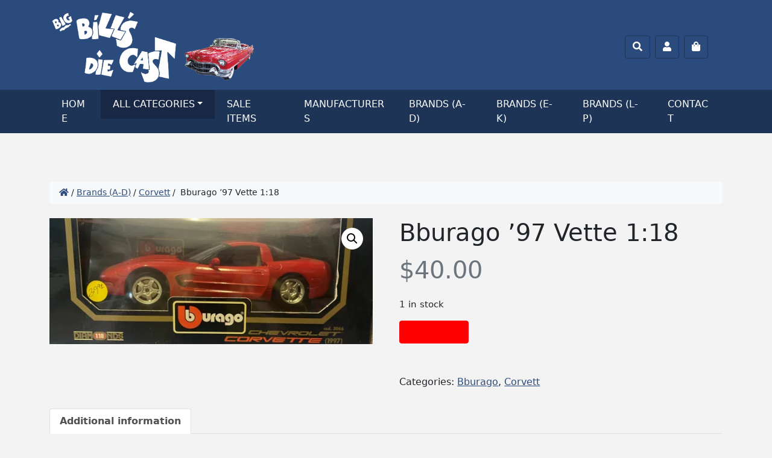

--- FILE ---
content_type: text/html; charset=UTF-8
request_url: https://www.bigbillsdiecast.com/product/bburago-97-vette-118/
body_size: 21611
content:
<!doctype html>
<html lang="en-US">

<head>
	<meta charset="UTF-8">
	<meta name="viewport" content="width=device-width, initial-scale=1.0">
	<meta name='robots' content='index, follow, max-image-preview:large, max-snippet:-1, max-video-preview:-1' />
<script>window._wca = window._wca || [];</script>

	<!-- This site is optimized with the Yoast SEO plugin v26.7 - https://yoast.com/wordpress/plugins/seo/ -->
	<title>Bburago &#039;97 Vette 1:18 - Big Bill&#039;s Die Cast</title>
	<link rel="canonical" href="https://www.bigbillsdiecast.com/product/bburago-97-vette-118/" />
	<meta property="og:locale" content="en_US" />
	<meta property="og:type" content="article" />
	<meta property="og:title" content="Bburago &#039;97 Vette 1:18 - Big Bill&#039;s Die Cast" />
	<meta property="og:url" content="https://www.bigbillsdiecast.com/product/bburago-97-vette-118/" />
	<meta property="og:site_name" content="Big Bill&#039;s Die Cast" />
	<meta property="og:image" content="https://www.bigbillsdiecast.com/wp-content/uploads/2022/04/IMG_1272-scaled.jpg" />
	<meta property="og:image:width" content="2560" />
	<meta property="og:image:height" content="996" />
	<meta property="og:image:type" content="image/jpeg" />
	<meta name="twitter:card" content="summary_large_image" />
	<script type="application/ld+json" class="yoast-schema-graph">{"@context":"https://schema.org","@graph":[{"@type":"WebPage","@id":"https://www.bigbillsdiecast.com/product/bburago-97-vette-118/","url":"https://www.bigbillsdiecast.com/product/bburago-97-vette-118/","name":"Bburago '97 Vette 1:18 - Big Bill&#039;s Die Cast","isPartOf":{"@id":"https://www.bigbillsdiecast.com/#website"},"primaryImageOfPage":{"@id":"https://www.bigbillsdiecast.com/product/bburago-97-vette-118/#primaryimage"},"image":{"@id":"https://www.bigbillsdiecast.com/product/bburago-97-vette-118/#primaryimage"},"thumbnailUrl":"https://i0.wp.com/www.bigbillsdiecast.com/wp-content/uploads/2022/04/IMG_1272-scaled.jpg?fit=2560%2C996&ssl=1","datePublished":"2022-04-21T19:08:07+00:00","breadcrumb":{"@id":"https://www.bigbillsdiecast.com/product/bburago-97-vette-118/#breadcrumb"},"inLanguage":"en-US","potentialAction":[{"@type":"ReadAction","target":["https://www.bigbillsdiecast.com/product/bburago-97-vette-118/"]}]},{"@type":"ImageObject","inLanguage":"en-US","@id":"https://www.bigbillsdiecast.com/product/bburago-97-vette-118/#primaryimage","url":"https://i0.wp.com/www.bigbillsdiecast.com/wp-content/uploads/2022/04/IMG_1272-scaled.jpg?fit=2560%2C996&ssl=1","contentUrl":"https://i0.wp.com/www.bigbillsdiecast.com/wp-content/uploads/2022/04/IMG_1272-scaled.jpg?fit=2560%2C996&ssl=1","width":2560,"height":996},{"@type":"BreadcrumbList","@id":"https://www.bigbillsdiecast.com/product/bburago-97-vette-118/#breadcrumb","itemListElement":[{"@type":"ListItem","position":1,"name":"Home","item":"https://www.bigbillsdiecast.com/"},{"@type":"ListItem","position":2,"name":"Shop","item":"https://www.bigbillsdiecast.com/shop/"},{"@type":"ListItem","position":3,"name":"Bburago &#8217;97 Vette 1:18"}]},{"@type":"WebSite","@id":"https://www.bigbillsdiecast.com/#website","url":"https://www.bigbillsdiecast.com/","name":"Big Bill&#039;s Die Cast","description":"","potentialAction":[{"@type":"SearchAction","target":{"@type":"EntryPoint","urlTemplate":"https://www.bigbillsdiecast.com/?s={search_term_string}"},"query-input":{"@type":"PropertyValueSpecification","valueRequired":true,"valueName":"search_term_string"}}],"inLanguage":"en-US"}]}</script>
	<!-- / Yoast SEO plugin. -->


<link rel='dns-prefetch' href='//stats.wp.com' />
<link rel='dns-prefetch' href='//www.googletagmanager.com' />
<link rel='preconnect' href='//i0.wp.com' />
<link rel='preconnect' href='//c0.wp.com' />
<link rel="alternate" type="application/rss+xml" title="Big Bill&#039;s Die Cast &raquo; Feed" href="https://www.bigbillsdiecast.com/feed/" />
<link rel="alternate" type="application/rss+xml" title="Big Bill&#039;s Die Cast &raquo; Comments Feed" href="https://www.bigbillsdiecast.com/comments/feed/" />
<link rel="alternate" title="oEmbed (JSON)" type="application/json+oembed" href="https://www.bigbillsdiecast.com/wp-json/oembed/1.0/embed?url=https%3A%2F%2Fwww.bigbillsdiecast.com%2Fproduct%2Fbburago-97-vette-118%2F" />
<link rel="alternate" title="oEmbed (XML)" type="text/xml+oembed" href="https://www.bigbillsdiecast.com/wp-json/oembed/1.0/embed?url=https%3A%2F%2Fwww.bigbillsdiecast.com%2Fproduct%2Fbburago-97-vette-118%2F&#038;format=xml" />
<style id='wp-img-auto-sizes-contain-inline-css' type='text/css'>
img:is([sizes=auto i],[sizes^="auto," i]){contain-intrinsic-size:3000px 1500px}
/*# sourceURL=wp-img-auto-sizes-contain-inline-css */
</style>
<style id='wp-emoji-styles-inline-css' type='text/css'>

	img.wp-smiley, img.emoji {
		display: inline !important;
		border: none !important;
		box-shadow: none !important;
		height: 1em !important;
		width: 1em !important;
		margin: 0 0.07em !important;
		vertical-align: -0.1em !important;
		background: none !important;
		padding: 0 !important;
	}
/*# sourceURL=wp-emoji-styles-inline-css */
</style>
<style id='wp-block-library-inline-css' type='text/css'>
:root{--wp-block-synced-color:#7a00df;--wp-block-synced-color--rgb:122,0,223;--wp-bound-block-color:var(--wp-block-synced-color);--wp-editor-canvas-background:#ddd;--wp-admin-theme-color:#007cba;--wp-admin-theme-color--rgb:0,124,186;--wp-admin-theme-color-darker-10:#006ba1;--wp-admin-theme-color-darker-10--rgb:0,107,160.5;--wp-admin-theme-color-darker-20:#005a87;--wp-admin-theme-color-darker-20--rgb:0,90,135;--wp-admin-border-width-focus:2px}@media (min-resolution:192dpi){:root{--wp-admin-border-width-focus:1.5px}}.wp-element-button{cursor:pointer}:root .has-very-light-gray-background-color{background-color:#eee}:root .has-very-dark-gray-background-color{background-color:#313131}:root .has-very-light-gray-color{color:#eee}:root .has-very-dark-gray-color{color:#313131}:root .has-vivid-green-cyan-to-vivid-cyan-blue-gradient-background{background:linear-gradient(135deg,#00d084,#0693e3)}:root .has-purple-crush-gradient-background{background:linear-gradient(135deg,#34e2e4,#4721fb 50%,#ab1dfe)}:root .has-hazy-dawn-gradient-background{background:linear-gradient(135deg,#faaca8,#dad0ec)}:root .has-subdued-olive-gradient-background{background:linear-gradient(135deg,#fafae1,#67a671)}:root .has-atomic-cream-gradient-background{background:linear-gradient(135deg,#fdd79a,#004a59)}:root .has-nightshade-gradient-background{background:linear-gradient(135deg,#330968,#31cdcf)}:root .has-midnight-gradient-background{background:linear-gradient(135deg,#020381,#2874fc)}:root{--wp--preset--font-size--normal:16px;--wp--preset--font-size--huge:42px}.has-regular-font-size{font-size:1em}.has-larger-font-size{font-size:2.625em}.has-normal-font-size{font-size:var(--wp--preset--font-size--normal)}.has-huge-font-size{font-size:var(--wp--preset--font-size--huge)}.has-text-align-center{text-align:center}.has-text-align-left{text-align:left}.has-text-align-right{text-align:right}.has-fit-text{white-space:nowrap!important}#end-resizable-editor-section{display:none}.aligncenter{clear:both}.items-justified-left{justify-content:flex-start}.items-justified-center{justify-content:center}.items-justified-right{justify-content:flex-end}.items-justified-space-between{justify-content:space-between}.screen-reader-text{border:0;clip-path:inset(50%);height:1px;margin:-1px;overflow:hidden;padding:0;position:absolute;width:1px;word-wrap:normal!important}.screen-reader-text:focus{background-color:#ddd;clip-path:none;color:#444;display:block;font-size:1em;height:auto;left:5px;line-height:normal;padding:15px 23px 14px;text-decoration:none;top:5px;width:auto;z-index:100000}html :where(.has-border-color){border-style:solid}html :where([style*=border-top-color]){border-top-style:solid}html :where([style*=border-right-color]){border-right-style:solid}html :where([style*=border-bottom-color]){border-bottom-style:solid}html :where([style*=border-left-color]){border-left-style:solid}html :where([style*=border-width]){border-style:solid}html :where([style*=border-top-width]){border-top-style:solid}html :where([style*=border-right-width]){border-right-style:solid}html :where([style*=border-bottom-width]){border-bottom-style:solid}html :where([style*=border-left-width]){border-left-style:solid}html :where(img[class*=wp-image-]){height:auto;max-width:100%}:where(figure){margin:0 0 1em}html :where(.is-position-sticky){--wp-admin--admin-bar--position-offset:var(--wp-admin--admin-bar--height,0px)}@media screen and (max-width:600px){html :where(.is-position-sticky){--wp-admin--admin-bar--position-offset:0px}}

/*# sourceURL=wp-block-library-inline-css */
</style><style id='global-styles-inline-css' type='text/css'>
:root{--wp--preset--aspect-ratio--square: 1;--wp--preset--aspect-ratio--4-3: 4/3;--wp--preset--aspect-ratio--3-4: 3/4;--wp--preset--aspect-ratio--3-2: 3/2;--wp--preset--aspect-ratio--2-3: 2/3;--wp--preset--aspect-ratio--16-9: 16/9;--wp--preset--aspect-ratio--9-16: 9/16;--wp--preset--color--black: #000000;--wp--preset--color--cyan-bluish-gray: #abb8c3;--wp--preset--color--white: #ffffff;--wp--preset--color--pale-pink: #f78da7;--wp--preset--color--vivid-red: #cf2e2e;--wp--preset--color--luminous-vivid-orange: #ff6900;--wp--preset--color--luminous-vivid-amber: #fcb900;--wp--preset--color--light-green-cyan: #7bdcb5;--wp--preset--color--vivid-green-cyan: #00d084;--wp--preset--color--pale-cyan-blue: #8ed1fc;--wp--preset--color--vivid-cyan-blue: #0693e3;--wp--preset--color--vivid-purple: #9b51e0;--wp--preset--gradient--vivid-cyan-blue-to-vivid-purple: linear-gradient(135deg,rgb(6,147,227) 0%,rgb(155,81,224) 100%);--wp--preset--gradient--light-green-cyan-to-vivid-green-cyan: linear-gradient(135deg,rgb(122,220,180) 0%,rgb(0,208,130) 100%);--wp--preset--gradient--luminous-vivid-amber-to-luminous-vivid-orange: linear-gradient(135deg,rgb(252,185,0) 0%,rgb(255,105,0) 100%);--wp--preset--gradient--luminous-vivid-orange-to-vivid-red: linear-gradient(135deg,rgb(255,105,0) 0%,rgb(207,46,46) 100%);--wp--preset--gradient--very-light-gray-to-cyan-bluish-gray: linear-gradient(135deg,rgb(238,238,238) 0%,rgb(169,184,195) 100%);--wp--preset--gradient--cool-to-warm-spectrum: linear-gradient(135deg,rgb(74,234,220) 0%,rgb(151,120,209) 20%,rgb(207,42,186) 40%,rgb(238,44,130) 60%,rgb(251,105,98) 80%,rgb(254,248,76) 100%);--wp--preset--gradient--blush-light-purple: linear-gradient(135deg,rgb(255,206,236) 0%,rgb(152,150,240) 100%);--wp--preset--gradient--blush-bordeaux: linear-gradient(135deg,rgb(254,205,165) 0%,rgb(254,45,45) 50%,rgb(107,0,62) 100%);--wp--preset--gradient--luminous-dusk: linear-gradient(135deg,rgb(255,203,112) 0%,rgb(199,81,192) 50%,rgb(65,88,208) 100%);--wp--preset--gradient--pale-ocean: linear-gradient(135deg,rgb(255,245,203) 0%,rgb(182,227,212) 50%,rgb(51,167,181) 100%);--wp--preset--gradient--electric-grass: linear-gradient(135deg,rgb(202,248,128) 0%,rgb(113,206,126) 100%);--wp--preset--gradient--midnight: linear-gradient(135deg,rgb(2,3,129) 0%,rgb(40,116,252) 100%);--wp--preset--font-size--small: 13px;--wp--preset--font-size--medium: 20px;--wp--preset--font-size--large: 36px;--wp--preset--font-size--x-large: 42px;--wp--preset--spacing--20: 0.44rem;--wp--preset--spacing--30: 0.67rem;--wp--preset--spacing--40: 1rem;--wp--preset--spacing--50: 1.5rem;--wp--preset--spacing--60: 2.25rem;--wp--preset--spacing--70: 3.38rem;--wp--preset--spacing--80: 5.06rem;--wp--preset--shadow--natural: 6px 6px 9px rgba(0, 0, 0, 0.2);--wp--preset--shadow--deep: 12px 12px 50px rgba(0, 0, 0, 0.4);--wp--preset--shadow--sharp: 6px 6px 0px rgba(0, 0, 0, 0.2);--wp--preset--shadow--outlined: 6px 6px 0px -3px rgb(255, 255, 255), 6px 6px rgb(0, 0, 0);--wp--preset--shadow--crisp: 6px 6px 0px rgb(0, 0, 0);}:where(.is-layout-flex){gap: 0.5em;}:where(.is-layout-grid){gap: 0.5em;}body .is-layout-flex{display: flex;}.is-layout-flex{flex-wrap: wrap;align-items: center;}.is-layout-flex > :is(*, div){margin: 0;}body .is-layout-grid{display: grid;}.is-layout-grid > :is(*, div){margin: 0;}:where(.wp-block-columns.is-layout-flex){gap: 2em;}:where(.wp-block-columns.is-layout-grid){gap: 2em;}:where(.wp-block-post-template.is-layout-flex){gap: 1.25em;}:where(.wp-block-post-template.is-layout-grid){gap: 1.25em;}.has-black-color{color: var(--wp--preset--color--black) !important;}.has-cyan-bluish-gray-color{color: var(--wp--preset--color--cyan-bluish-gray) !important;}.has-white-color{color: var(--wp--preset--color--white) !important;}.has-pale-pink-color{color: var(--wp--preset--color--pale-pink) !important;}.has-vivid-red-color{color: var(--wp--preset--color--vivid-red) !important;}.has-luminous-vivid-orange-color{color: var(--wp--preset--color--luminous-vivid-orange) !important;}.has-luminous-vivid-amber-color{color: var(--wp--preset--color--luminous-vivid-amber) !important;}.has-light-green-cyan-color{color: var(--wp--preset--color--light-green-cyan) !important;}.has-vivid-green-cyan-color{color: var(--wp--preset--color--vivid-green-cyan) !important;}.has-pale-cyan-blue-color{color: var(--wp--preset--color--pale-cyan-blue) !important;}.has-vivid-cyan-blue-color{color: var(--wp--preset--color--vivid-cyan-blue) !important;}.has-vivid-purple-color{color: var(--wp--preset--color--vivid-purple) !important;}.has-black-background-color{background-color: var(--wp--preset--color--black) !important;}.has-cyan-bluish-gray-background-color{background-color: var(--wp--preset--color--cyan-bluish-gray) !important;}.has-white-background-color{background-color: var(--wp--preset--color--white) !important;}.has-pale-pink-background-color{background-color: var(--wp--preset--color--pale-pink) !important;}.has-vivid-red-background-color{background-color: var(--wp--preset--color--vivid-red) !important;}.has-luminous-vivid-orange-background-color{background-color: var(--wp--preset--color--luminous-vivid-orange) !important;}.has-luminous-vivid-amber-background-color{background-color: var(--wp--preset--color--luminous-vivid-amber) !important;}.has-light-green-cyan-background-color{background-color: var(--wp--preset--color--light-green-cyan) !important;}.has-vivid-green-cyan-background-color{background-color: var(--wp--preset--color--vivid-green-cyan) !important;}.has-pale-cyan-blue-background-color{background-color: var(--wp--preset--color--pale-cyan-blue) !important;}.has-vivid-cyan-blue-background-color{background-color: var(--wp--preset--color--vivid-cyan-blue) !important;}.has-vivid-purple-background-color{background-color: var(--wp--preset--color--vivid-purple) !important;}.has-black-border-color{border-color: var(--wp--preset--color--black) !important;}.has-cyan-bluish-gray-border-color{border-color: var(--wp--preset--color--cyan-bluish-gray) !important;}.has-white-border-color{border-color: var(--wp--preset--color--white) !important;}.has-pale-pink-border-color{border-color: var(--wp--preset--color--pale-pink) !important;}.has-vivid-red-border-color{border-color: var(--wp--preset--color--vivid-red) !important;}.has-luminous-vivid-orange-border-color{border-color: var(--wp--preset--color--luminous-vivid-orange) !important;}.has-luminous-vivid-amber-border-color{border-color: var(--wp--preset--color--luminous-vivid-amber) !important;}.has-light-green-cyan-border-color{border-color: var(--wp--preset--color--light-green-cyan) !important;}.has-vivid-green-cyan-border-color{border-color: var(--wp--preset--color--vivid-green-cyan) !important;}.has-pale-cyan-blue-border-color{border-color: var(--wp--preset--color--pale-cyan-blue) !important;}.has-vivid-cyan-blue-border-color{border-color: var(--wp--preset--color--vivid-cyan-blue) !important;}.has-vivid-purple-border-color{border-color: var(--wp--preset--color--vivid-purple) !important;}.has-vivid-cyan-blue-to-vivid-purple-gradient-background{background: var(--wp--preset--gradient--vivid-cyan-blue-to-vivid-purple) !important;}.has-light-green-cyan-to-vivid-green-cyan-gradient-background{background: var(--wp--preset--gradient--light-green-cyan-to-vivid-green-cyan) !important;}.has-luminous-vivid-amber-to-luminous-vivid-orange-gradient-background{background: var(--wp--preset--gradient--luminous-vivid-amber-to-luminous-vivid-orange) !important;}.has-luminous-vivid-orange-to-vivid-red-gradient-background{background: var(--wp--preset--gradient--luminous-vivid-orange-to-vivid-red) !important;}.has-very-light-gray-to-cyan-bluish-gray-gradient-background{background: var(--wp--preset--gradient--very-light-gray-to-cyan-bluish-gray) !important;}.has-cool-to-warm-spectrum-gradient-background{background: var(--wp--preset--gradient--cool-to-warm-spectrum) !important;}.has-blush-light-purple-gradient-background{background: var(--wp--preset--gradient--blush-light-purple) !important;}.has-blush-bordeaux-gradient-background{background: var(--wp--preset--gradient--blush-bordeaux) !important;}.has-luminous-dusk-gradient-background{background: var(--wp--preset--gradient--luminous-dusk) !important;}.has-pale-ocean-gradient-background{background: var(--wp--preset--gradient--pale-ocean) !important;}.has-electric-grass-gradient-background{background: var(--wp--preset--gradient--electric-grass) !important;}.has-midnight-gradient-background{background: var(--wp--preset--gradient--midnight) !important;}.has-small-font-size{font-size: var(--wp--preset--font-size--small) !important;}.has-medium-font-size{font-size: var(--wp--preset--font-size--medium) !important;}.has-large-font-size{font-size: var(--wp--preset--font-size--large) !important;}.has-x-large-font-size{font-size: var(--wp--preset--font-size--x-large) !important;}
/*# sourceURL=global-styles-inline-css */
</style>

<style id='classic-theme-styles-inline-css' type='text/css'>
/*! This file is auto-generated */
.wp-block-button__link{color:#fff;background-color:#32373c;border-radius:9999px;box-shadow:none;text-decoration:none;padding:calc(.667em + 2px) calc(1.333em + 2px);font-size:1.125em}.wp-block-file__button{background:#32373c;color:#fff;text-decoration:none}
/*# sourceURL=/wp-includes/css/classic-themes.min.css */
</style>
<link rel='stylesheet' id='contact-form-7-css' href='https://www.bigbillsdiecast.com/wp-content/plugins/contact-form-7/includes/css/styles.css?ver=6.1.4' type='text/css' media='all' />
<link rel='stylesheet' id='photoswipe-css' href='https://c0.wp.com/p/woocommerce/10.4.3/assets/css/photoswipe/photoswipe.min.css' type='text/css' media='all' />
<link rel='stylesheet' id='photoswipe-default-skin-css' href='https://c0.wp.com/p/woocommerce/10.4.3/assets/css/photoswipe/default-skin/default-skin.min.css' type='text/css' media='all' />
<link rel='stylesheet' id='woocommerce-layout-css' href='https://c0.wp.com/p/woocommerce/10.4.3/assets/css/woocommerce-layout.css' type='text/css' media='all' />
<style id='woocommerce-layout-inline-css' type='text/css'>

	.infinite-scroll .woocommerce-pagination {
		display: none;
	}
/*# sourceURL=woocommerce-layout-inline-css */
</style>
<link rel='stylesheet' id='woocommerce-smallscreen-css' href='https://c0.wp.com/p/woocommerce/10.4.3/assets/css/woocommerce-smallscreen.css' type='text/css' media='only screen and (max-width: 768px)' />
<link rel='stylesheet' id='woocommerce-general-css' href='https://c0.wp.com/p/woocommerce/10.4.3/assets/css/woocommerce.css' type='text/css' media='all' />
<style id='woocommerce-inline-inline-css' type='text/css'>
.woocommerce form .form-row .required { visibility: visible; }
/*# sourceURL=woocommerce-inline-inline-css */
</style>
<link rel='stylesheet' id='WCPAY_EXPRESS_CHECKOUT_ECE-css' href='https://www.bigbillsdiecast.com/wp-content/plugins/woocommerce-payments/dist/express-checkout.css?ver=10.4.0' type='text/css' media='all' />
<link rel='stylesheet' id='parent-style-css' href='https://www.bigbillsdiecast.com/wp-content/themes/bootscore-main/style.css?ver=6.9' type='text/css' media='all' />
<link rel='stylesheet' id='bootstrap-css' href='https://www.bigbillsdiecast.com/wp-content/themes/bootcommerce-child-main/css/lib/bootstrap.min.css?ver=5.1.3.1.1645199921' type='text/css' media='all' />
<link rel='stylesheet' id='bootscore-style-css' href='https://www.bigbillsdiecast.com/wp-content/themes/bootcommerce-child-main/style.css?ver=5.1.3.1.1645199921' type='text/css' media='all' />
<link rel='stylesheet' id='fontawesome-css' href='https://www.bigbillsdiecast.com/wp-content/themes/bootscore-main/css/lib/fontawesome.min.css?ver=202202171313' type='text/css' media='all' />
<link rel='stylesheet' id='flexible-shipping-free-shipping-css' href='https://www.bigbillsdiecast.com/wp-content/plugins/flexible-shipping/assets/dist/css/free-shipping.css?ver=6.5.3.2' type='text/css' media='all' />
<script type="text/javascript" src="https://c0.wp.com/c/6.9/wp-includes/js/jquery/jquery.min.js" id="jquery-core-js"></script>
<script type="text/javascript" src="https://c0.wp.com/c/6.9/wp-includes/js/jquery/jquery-migrate.min.js" id="jquery-migrate-js"></script>
<script type="text/javascript" src="https://c0.wp.com/p/woocommerce/10.4.3/assets/js/jquery-blockui/jquery.blockUI.min.js" id="wc-jquery-blockui-js" data-wp-strategy="defer"></script>
<script type="text/javascript" id="wc-add-to-cart-js-extra">
/* <![CDATA[ */
var wc_add_to_cart_params = {"ajax_url":"/wp-admin/admin-ajax.php","wc_ajax_url":"/?wc-ajax=%%endpoint%%","i18n_view_cart":"View cart","cart_url":"https://www.bigbillsdiecast.com/cart/","is_cart":"","cart_redirect_after_add":"no"};
//# sourceURL=wc-add-to-cart-js-extra
/* ]]> */
</script>
<script type="text/javascript" src="https://c0.wp.com/p/woocommerce/10.4.3/assets/js/frontend/add-to-cart.min.js" id="wc-add-to-cart-js" data-wp-strategy="defer"></script>
<script type="text/javascript" src="https://c0.wp.com/p/woocommerce/10.4.3/assets/js/zoom/jquery.zoom.min.js" id="wc-zoom-js" defer="defer" data-wp-strategy="defer"></script>
<script type="text/javascript" src="https://c0.wp.com/p/woocommerce/10.4.3/assets/js/flexslider/jquery.flexslider.min.js" id="wc-flexslider-js" defer="defer" data-wp-strategy="defer"></script>
<script type="text/javascript" src="https://c0.wp.com/p/woocommerce/10.4.3/assets/js/photoswipe/photoswipe.min.js" id="wc-photoswipe-js" defer="defer" data-wp-strategy="defer"></script>
<script type="text/javascript" src="https://c0.wp.com/p/woocommerce/10.4.3/assets/js/photoswipe/photoswipe-ui-default.min.js" id="wc-photoswipe-ui-default-js" defer="defer" data-wp-strategy="defer"></script>
<script type="text/javascript" id="wc-single-product-js-extra">
/* <![CDATA[ */
var wc_single_product_params = {"i18n_required_rating_text":"Please select a rating","i18n_rating_options":["1 of 5 stars","2 of 5 stars","3 of 5 stars","4 of 5 stars","5 of 5 stars"],"i18n_product_gallery_trigger_text":"View full-screen image gallery","review_rating_required":"yes","flexslider":{"rtl":false,"animation":"slide","smoothHeight":true,"directionNav":false,"controlNav":"thumbnails","slideshow":false,"animationSpeed":500,"animationLoop":false,"allowOneSlide":false},"zoom_enabled":"1","zoom_options":[],"photoswipe_enabled":"1","photoswipe_options":{"shareEl":false,"closeOnScroll":false,"history":false,"hideAnimationDuration":0,"showAnimationDuration":0},"flexslider_enabled":"1"};
//# sourceURL=wc-single-product-js-extra
/* ]]> */
</script>
<script type="text/javascript" src="https://c0.wp.com/p/woocommerce/10.4.3/assets/js/frontend/single-product.min.js" id="wc-single-product-js" defer="defer" data-wp-strategy="defer"></script>
<script type="text/javascript" src="https://c0.wp.com/p/woocommerce/10.4.3/assets/js/js-cookie/js.cookie.min.js" id="wc-js-cookie-js" defer="defer" data-wp-strategy="defer"></script>
<script type="text/javascript" id="woocommerce-js-extra">
/* <![CDATA[ */
var woocommerce_params = {"ajax_url":"/wp-admin/admin-ajax.php","wc_ajax_url":"/?wc-ajax=%%endpoint%%","i18n_password_show":"Show password","i18n_password_hide":"Hide password"};
//# sourceURL=woocommerce-js-extra
/* ]]> */
</script>
<script type="text/javascript" src="https://c0.wp.com/p/woocommerce/10.4.3/assets/js/frontend/woocommerce.min.js" id="woocommerce-js" defer="defer" data-wp-strategy="defer"></script>
<script type="text/javascript" src="https://www.bigbillsdiecast.com/wp-content/plugins/js_composer/assets/js/vendors/woocommerce-add-to-cart.js?ver=8.7.2" id="vc_woocommerce-add-to-cart-js-js"></script>
<script type="text/javascript" id="WCPAY_ASSETS-js-extra">
/* <![CDATA[ */
var wcpayAssets = {"url":"https://www.bigbillsdiecast.com/wp-content/plugins/woocommerce-payments/dist/"};
//# sourceURL=WCPAY_ASSETS-js-extra
/* ]]> */
</script>
<script type="text/javascript" src="https://stats.wp.com/s-202604.js" id="woocommerce-analytics-js" defer="defer" data-wp-strategy="defer"></script>

<!-- Google tag (gtag.js) snippet added by Site Kit -->
<!-- Google Analytics snippet added by Site Kit -->
<script type="text/javascript" src="https://www.googletagmanager.com/gtag/js?id=G-Z3YQJWGT5X" id="google_gtagjs-js" async></script>
<script type="text/javascript" id="google_gtagjs-js-after">
/* <![CDATA[ */
window.dataLayer = window.dataLayer || [];function gtag(){dataLayer.push(arguments);}
gtag("set","linker",{"domains":["www.bigbillsdiecast.com"]});
gtag("js", new Date());
gtag("set", "developer_id.dZTNiMT", true);
gtag("config", "G-Z3YQJWGT5X");
//# sourceURL=google_gtagjs-js-after
/* ]]> */
</script>
<script></script><link rel="https://api.w.org/" href="https://www.bigbillsdiecast.com/wp-json/" /><link rel="alternate" title="JSON" type="application/json" href="https://www.bigbillsdiecast.com/wp-json/wp/v2/product/2860" /><link rel="EditURI" type="application/rsd+xml" title="RSD" href="https://www.bigbillsdiecast.com/xmlrpc.php?rsd" />
<meta name="generator" content="WordPress 6.9" />
<meta name="generator" content="WooCommerce 10.4.3" />
<link rel='shortlink' href='https://www.bigbillsdiecast.com/?p=2860' />
<meta name="generator" content="Site Kit by Google 1.170.0" />	<style>img#wpstats{display:none}</style>
			<noscript><style>.woocommerce-product-gallery{ opacity: 1 !important; }</style></noscript>
	<meta name="generator" content="Powered by WPBakery Page Builder - drag and drop page builder for WordPress."/>
<link rel="icon" href="https://i0.wp.com/www.bigbillsdiecast.com/wp-content/uploads/2022/02/favicon-rb.png?fit=32%2C32&#038;ssl=1" sizes="32x32" />
<link rel="icon" href="https://i0.wp.com/www.bigbillsdiecast.com/wp-content/uploads/2022/02/favicon-rb.png?fit=128%2C128&#038;ssl=1" sizes="192x192" />
<link rel="apple-touch-icon" href="https://i0.wp.com/www.bigbillsdiecast.com/wp-content/uploads/2022/02/favicon-rb.png?fit=128%2C128&#038;ssl=1" />
<meta name="msapplication-TileImage" content="https://i0.wp.com/www.bigbillsdiecast.com/wp-content/uploads/2022/02/favicon-rb.png?fit=128%2C128&#038;ssl=1" />
		<style type="text/css" id="wp-custom-css">
			/* Big Bill's Die Cast Stylesheet */

/* Variable declarations */
:root {
	--primary: #2b4b7c;/* Navy */
	--secondary: #1d3456;/* Dark navy */
	--tertiary: #fdd921;/* Gold */
}


/* General */
body {
	background-color: #f3f3f3
}

.row .row,
.row .vc_row,
.vc_row .row,
.vc_row .vc_row {
	margin: 0 auto;
}

a {
	color: var(--primary);
}

#widget-bulletin {
	background-color: #f00;
	color: #fff;
	padding: .5rem;
	text-align: center;
	font-weight: bold;
}

#widget-bulletin p {
	margin: 0;
}

#collapse-search {
	padding: .5rem .75rem;;
}

#collapse-search [type='submit'] {
	color: #fff;
	border-color: #fff;
}

#collapse-search [type='submit']:hover {
	background-color: #f00;
}

.required {
	color: #f00;
}

.woocommerce table.shop_table th,
.woocommerce table.shop_table td {
	text-wrap: wrap;
}

.woocommerce table.shop_table .product-total {
	width: 30%;
}

/* Header / Footer / Navigation */
#nav-main-wrapper {
	background-color: var(--primary);
}

.header-actions button {
	border-color: var(--secondary);
}

.header-actions button:hover {
	border-color: var(--secondary);
	background-color: var(--secondary);
}


footer a {
	text-decoration: none;
}

#footer-top,
#footer-top a {
	background-color: #202020;
	color: #666;
}

#footer-top a {
	display: block;
}

#footer-top a:hover {
	color: #888;
}

#footer-top h2 {
	color: #888;
	text-transform: uppercase;
	font-size: 1.2rem;
}

#footer-top ul {
	padding-left: 1.4rem;
	list-style: disc;
}

#footer-top ul li a {
	padding-bottom: 8px;
}

#footer-bottom {
	background-color: #121212;
	color: #777;
	font-weight: bold;
}

#nav-main {
	flex-wrap: wrap !important;
	padding-bottom: 0 !important;
}

#nav-main * {
	color: #fff;
}

#nav-main .logo {
	padding: 8px 0;
}

#offcanvas-navbar-wrapper {
	background-color: var(--secondary)
}

#offcanvas-navbar.show *,
#nav-main .dropdown-menu *{
	color: #000;
}

@media (min-width: 992px) {
	.dropdown:hover .dropdown-menu {
		display: block;
	}
}

#nav-main .dropdown-menu {
	margin-top: 0 !important;
	border-radius: 0 !important;
	border-top: none;
}

#nav-main .menu-item .nav-link,
#nav-main .menu-item:last-child .nav-link {
	padding: 12px 25px;
	text-transform: uppercase;
}

@media (min-width: 992px) {
	#nav-main .menu-item .nav-link,
	#nav-main .menu-item:last-child .nav-link {
		padding: 12px 10px;
	}
}

@media (min-width: 1200px) {
	#nav-main .menu-item .nav-link,
	#nav-main .menu-item:last-child .nav-link {
		padding: 12px 20px;
	}
}
@media (min-width: 1400px) {
	#nav-main .menu-item .nav-link,
	#nav-main .menu-item:last-child .nav-link {
		padding: 12px 25px;
	}
}

#nav-main .menu-item .nav-link.active {
	background-color: #182744;
}

#nav-main .show .menu-item .nav-link.active {
	background-color: #f3f3f3;
	font-weight: bold;
}

#nav-main .menu-item .nav-link:not(.active):hover {
	background-color: #213d66;
}

#nav-main .show .menu-item .nav-link:not(.active):hover,
.dropdown-item:hover,
.dropdown-item:focus {
	background-color: #f3f3f3;
	font-weight: bold;
}


/* Sidebar */
#secondary section {
	background-color: #fff !important;
	padding: 0;
}

#secondary section .widget-title{
	font-size: 1rem;
	font-weight: bold;
	text-transform: uppercase;
	background-color: var(--tertiary);
	margin-bottom: 0;
	padding: 16px !important;
}

#secondary section #menu-sidebar-menu {
	padding: 0;
}

#secondary section #menu-sidebar-menu .menu-item:not(:last-of-type) {
	border-bottom: 1px solid #eaeaea
}

#secondary section #menu-sidebar-menu .menu-item:hover {
	background-color: #eaeaea;
	font-weight: bold;
}

#secondary section #menu-sidebar-menu .menu-item a{
	display: block;
	padding: 8px 0 8px 16px !important;
	color: unset;
	text-decoration: none;
	font-size: .9rem;
}


/* Home */
#splash-home * {
	width: 100%;
}

#offers-home {
	background-color: var(--primary);
	color: #fff;
}

#welcome-block-home h2 {
	color: #fff;
	text-align: center;
	text-transform: uppercase;
	font-size: 2rem
}

.offer-icon {
	margin-bottom: 0;
}

.offer-title {
	text-transform: uppercase;
	margin-bottom: .5rem;
}

.offer-text {
	margin-bottom: 1rem;
}


/* Products - Non-Single*/
.block-title {
	font-size: 1.5rem;
	text-transform: uppercase;
}

.block-title-banner,
.block-title-banner a {
	color: #fff;
}

.block-title-banner a:hover {
	opacity: 85%;
}

.product-loop-product a {
	text-decoration: none;
	color: unset;
}

.product-loop-product .card {
	border: none;
}

.product-loop-product img {
	aspect-ratio: 5/4;
	object-fit: contain;
}

.product-loop-product .woocommerce-loop-product__title {
	font-size: .8rem;
	color: #555;
	white-space: nowrap;
	overflow: hidden;
	text-overflow: ellipsis;
}

.product-loop-product .woocommerce-Price-amount bdi {
	font-size: .9rem;
	font-weight: bold;
	color: #333;
}


/* Woocommerce */
.cart_item .product-name {
	width: 40ch;
}

.product-remove {
	font-size: 1.5rem;
}


/* Woocomemrce & Bootstrap */
.btn-outline-primary,
.woocommerce #respond input#submit,
.woocommerce a.button,
.woocommerce button.button,
.woocommerce input.button {
	color: #f00;
	border-color: #f00;
}

.btn-outline-primary:hover,
.woocommerce #respond input#submit:hover,
.woocommerce a.button:hover,
.woocommerce button.button:hover,
.woocommerce input.button:hover,
{
	color: #fff;
	background-color: #f00;
	border-color: #f00;
}

.btn-outline-primary:disabled,
.woocommerce #respond input#submit:disabled,
.woocommerce a.button:disabled,
.woocommerce button.button:disabled,
.woocommerce input.button:disabled,
.btn-outline-primary.disabled,
.woocommerce #respond input.disabled#submit,
.woocommerce a.disabled.button,
.woocommerce button.disabled.button,
.woocommerce input.disabled.button {
	color: #f00;
}

.btn-primary,
.btn-check:focus+.btn-primary,
.btn-primary:focus,
.woocommerce button.button.alt {
	background-color: #f00;
	border-color: #f00;
}

.btn-primary:hover,
.woocommerce button.button.alt:hover {
	background-color: #b00;
	border-color: #b00;
}


/* Contact Form 7 */
.wpcf7 .row>div {
	padding: calc(1.5rem * .25) 0;
}
.wpcf7 .row>* {
	padding: 0;
}

.wpcf7 div.col-left {
	padding-right: .25rem;
}

.wpcf7 div.col-right {
	padding-left: .25rem;
}

.wpcf7 label,
.wpcf7 input:not([type="submit"]),
.wpcf7 textarea {
	width: 100%;
}

.wpcf7 input[type="submit"] {
	border: none;
	background-color: #f00;
	color: #fff;
	text-transform: uppercase;
	font-weight: bold;
	padding: 8px 16px;
}

.wpcf7-response-output {
	border-color: #f00 !important;
	background-color: #f8f9fa;
}

ul#shipping_method li:nth-child(even) { display:none; }






		</style>
		<noscript><style> .wpb_animate_when_almost_visible { opacity: 1; }</style></noscript><link rel='stylesheet' id='wc-blocks-checkout-style-css' href='https://www.bigbillsdiecast.com/wp-content/plugins/woocommerce-payments/dist/blocks-checkout.css?ver=10.4.0' type='text/css' media='all' />
<link rel='stylesheet' id='wc-blocks-style-css' href='https://c0.wp.com/p/woocommerce/10.4.3/assets/client/blocks/wc-blocks.css' type='text/css' media='all' />
</head>

<body class="wp-singular product-template-default single single-product postid-2860 wp-theme-bootscore-main wp-child-theme-bootcommerce-child-main theme-bootscore-main woocommerce woocommerce-page woocommerce-no-js wpb-js-composer js-comp-ver-8.7.2 vc_responsive">

	
	<div id="to-top"></div>

	<div id="page" class="site">
		
		
		<header id="masthead" class="site-header">

			<div id="nav-main-wrapper">

				<nav id="nav-main" class="navbar navbar-expand-lg navbar-light d-block">

					<div class="container">

						<div class="row w-100">
							<div class="col-6 col-md-4 col-xxl-3">
								<!-- Navbar Brand -->
								<a class="navbar-brand" href="https://www.bigbillsdiecast.com"><img src="/wp-content/uploads/2022/02/header-logo.png" alt="logo" class="logo"></a>
							</div>
							<div class="col-6 col-md-8 col-xxl-9">
								<div class="header-actions d-flex align-items-center justify-content-end h-100">
									<!-- Top Nav Widget -->
									<div class="top-nav-widget">
																			</div>

									<!-- Search Toggler -->
									<button class="btn btn-outline-secondary ms-1 ms-md-2 top-nav-search-md" type="button" data-bs-toggle="collapse" data-bs-target="#collapse-search" aria-expanded="false" aria-controls="collapse-search">
										<i class="fas fa-search"></i><span class="visually-hidden-focusable">Search</span>
									</button>

									<!-- User Toggler -->
									<button class="btn btn-outline-secondary ms-1 ms-md-2" type="button" data-bs-toggle="offcanvas" data-bs-target="#offcanvas-user" aria-controls="offcanvas-user">
										<i class="fas fa-user"></i><span class="visually-hidden-focusable">Account</span>
									</button>

									<!-- Mini Cart Toggler -->
									<button class="btn btn-outline-secondary ms-1 ms-md-2 position-relative" type="button" data-bs-toggle="offcanvas" data-bs-target="#offcanvas-cart" aria-controls="offcanvas-cart">
										<i class="fas fa-shopping-bag"></i><span class="visually-hidden-focusable">Cart</span>
																				<span class="cart-content">
											</span>
																			</button>

									<!-- Navbar Toggler -->
									<button class="btn btn-outline-secondary d-lg-none ms-1 ms-md-2" type="button" data-bs-toggle="offcanvas" data-bs-target="#offcanvas-navbar" aria-controls="offcanvas-navbar">
										<i class="fas fa-bars"></i><span class="visually-hidden-focusable">Menu</span>
									</button>

								</div><!-- .header-actions -->
							</div>
						</div>

					</div><!-- .container -->

					<div id="offcanvas-navbar-wrapper">
						<div class="container">
							<div class="row">
								<!-- Offcanvas Navbar -->
								<div class="offcanvas offcanvas-end" tabindex="-1" id="offcanvas-navbar">
									<div class="offcanvas-header bg-light">
<!-- 										Rename menu -->
										<span class="h5 mb-0">Menu</span>
										<button type="button" class="btn-close text-reset" data-bs-dismiss="offcanvas" aria-label="Close"></button>
									</div>
									<div class="offcanvas-body">
										<!-- Bootstrap 5 Nav Walker Main Menu -->
										<ul id="bootscore-navbar" class="navbar-nav "><li  id="menu-item-23" class="menu-item menu-item-type-post_type menu-item-object-page menu-item-home nav-item nav-item-23"><a href="https://www.bigbillsdiecast.com/" class="nav-link ">Home</a></li>
<li  id="menu-item-24" class="menu-item menu-item-type-post_type menu-item-object-page menu-item-has-children current_page_parent dropdown nav-item nav-item-24"><a href="https://www.bigbillsdiecast.com/shop/" class="nav-link active dropdown-toggle" data-bs-toggle="dropdown" aria-haspopup="true" aria-expanded="false">All Categories</a>
<ul class="dropdown-menu  depth_0">
	<li  id="menu-item-270" class="menu-item menu-item-type-taxonomy menu-item-object-product_cat current-product-ancestor nav-item nav-item-270"><a href="https://www.bigbillsdiecast.com/product-category/brands-a-d/" class="dropdown-item ">Brands (A-D)</a></li>
	<li  id="menu-item-271" class="menu-item menu-item-type-taxonomy menu-item-object-product_cat nav-item nav-item-271"><a href="https://www.bigbillsdiecast.com/product-category/brands-e-k/" class="dropdown-item ">Brands (E-K)</a></li>
	<li  id="menu-item-272" class="menu-item menu-item-type-taxonomy menu-item-object-product_cat nav-item nav-item-272"><a href="https://www.bigbillsdiecast.com/product-category/brands-l-p/" class="dropdown-item ">Brands (L-P)</a></li>
	<li  id="menu-item-278" class="menu-item menu-item-type-taxonomy menu-item-object-product_cat nav-item nav-item-278"><a href="https://www.bigbillsdiecast.com/product-category/fire-ems-brands/" class="dropdown-item ">Fire &amp; EMS Brands</a></li>
	<li  id="menu-item-280" class="menu-item menu-item-type-taxonomy menu-item-object-product_cat nav-item nav-item-280"><a href="https://www.bigbillsdiecast.com/product-category/licenses-themes/" class="dropdown-item ">Licenses &amp; Themes</a></li>
	<li  id="menu-item-281" class="menu-item menu-item-type-taxonomy menu-item-object-product_cat nav-item nav-item-281"><a href="https://www.bigbillsdiecast.com/product-category/manufacturers/" class="dropdown-item ">Manufacturers</a></li>
	<li  id="menu-item-283" class="menu-item menu-item-type-taxonomy menu-item-object-product_cat nav-item nav-item-283"><a href="https://www.bigbillsdiecast.com/product-category/product-types/" class="dropdown-item ">Product Types</a></li>
	<li  id="menu-item-285" class="menu-item menu-item-type-taxonomy menu-item-object-product_cat nav-item nav-item-285"><a href="https://www.bigbillsdiecast.com/product-category/truck-brands/" class="dropdown-item ">Truck Brands</a></li>
	<li  id="menu-item-289" class="menu-item menu-item-type-taxonomy menu-item-object-product_cat nav-item nav-item-289"><a href="https://www.bigbillsdiecast.com/product-category/vintage-truck-collection/" class="dropdown-item ">Vintage Truck Collection</a></li>
	<li  id="menu-item-1680" class="menu-item menu-item-type-taxonomy menu-item-object-product_cat nav-item nav-item-1680"><a href="https://www.bigbillsdiecast.com/product-category/ww1/" class="dropdown-item ">WW1</a></li>
</ul>
</li>
<li  id="menu-item-1656" class="menu-item menu-item-type-post_type menu-item-object-page nav-item nav-item-1656"><a href="https://www.bigbillsdiecast.com/shop/sale-items/" class="nav-link ">Sale Items</a></li>
<li  id="menu-item-290" class="menu-item menu-item-type-taxonomy menu-item-object-product_cat nav-item nav-item-290"><a href="https://www.bigbillsdiecast.com/product-category/manufacturers/" class="nav-link ">Manufacturers</a></li>
<li  id="menu-item-1721" class="menu-item menu-item-type-taxonomy menu-item-object-product_cat current-product-ancestor nav-item nav-item-1721"><a href="https://www.bigbillsdiecast.com/product-category/brands-a-d/" class="nav-link ">Brands (A-D)</a></li>
<li  id="menu-item-1722" class="menu-item menu-item-type-taxonomy menu-item-object-product_cat nav-item nav-item-1722"><a href="https://www.bigbillsdiecast.com/product-category/brands-e-k/" class="nav-link ">Brands (E-K)</a></li>
<li  id="menu-item-1723" class="menu-item menu-item-type-taxonomy menu-item-object-product_cat nav-item nav-item-1723"><a href="https://www.bigbillsdiecast.com/product-category/brands-l-p/" class="nav-link ">Brands (L-P)</a></li>
<li  id="menu-item-317" class="menu-item menu-item-type-post_type menu-item-object-page nav-item nav-item-317"><a href="https://www.bigbillsdiecast.com/contact/" class="nav-link ">Contact</a></li>
</ul>										<!-- Bootstrap 5 Nav Walker Main Menu End -->
									</div>
								</div>
							</div>
						</div>
					</div>


				</nav><!-- .navbar -->

				<!-- Top Nav Search Collapse -->
				<div class="collapse container" id="collapse-search">
										<div class="mb-2">
						<div class="top-nav-search"><form role="search" method="get" class="searchform woocommerce-product-search" action="https://www.bigbillsdiecast.com/">
  <div class="input-group">
    <input class="form-control" type="search" id="woocommerce-product-search-field-0" class="search-field field form-control" placeholder="Search products..." value="" name="s" />
    <label class="visually-hidden-focusable" for="woocommerce-product-search-field-0">Search for:</label>
    <input type="hidden" name="post_type" value="product" />
    <button class="input-group-text btn btn-outline-secondary" type="submit"><i class="fas fa-search"></i><span class="visually-hidden-focusable">Search</span></button>
  </div>
</form></div>					</div>
									</div>

			</div><!-- .fixed-top .bg-light -->

			<!-- offcanvas user -->
			<div class="offcanvas offcanvas-start" tabindex="-1" id="offcanvas-user">
				<div class="offcanvas-header bg-light">
					<span class="h5 mb-0">Account</span>
					<button type="button" class="btn-close text-reset" data-bs-dismiss="offcanvas" aria-label="Close"></button>
				</div>
				<div class="offcanvas-body">
					<div class="my-offcanvas-account">
						

  
    <div id="customer_login_1">

      <div class="login">

      
      <p class="h2">Login</p>

      <div class="card mt-3 mb-4">

        <form class="card-body" method="post">

          
          <p class="woocommerce-form-row woocommerce-form-row--wide form-row form-row-wide">
            <label for="username_1">Username or email address&nbsp;<span class="required">*</span></label>
            <input type="text" class="woocommerce-Input woocommerce-Input--text input-text form-control" name="username" id="username_1" autocomplete="username" value="" />          </p>
          <p class="woocommerce-form-row woocommerce-form-row--wide form-row form-row-wide">
            <label for="password_1">Password&nbsp;<span class="required">*</span></label>
            <input class="woocommerce-Input woocommerce-Input--text input-text form-control" type="password" name="password" id="password_1" autocomplete="current-password" />
          </p>

          
          <p class="form-check mb-3">
            <input name="rememberme" type="checkbox" class="form-check-input" id="rememberme_1" value="forever" />
            <label class="form-check-label" for="rememberme_1">Remember me</label>
          </p>

          <p class="form-row">
            <input type="hidden" id="woocommerce-login-nonce" name="woocommerce-login-nonce" value="d566998f09" /><input type="hidden" name="_wp_http_referer" value="/product/bburago-97-vette-118/" />            <button type="submit" class="woocommerce-form-login__submit btn btn-outline-primary" name="login" value="Log in">Log in</button>
          </p>
          <p class="woocommerce-LostPassword lost_password mb-0 mt-3">
            <a href="https://www.bigbillsdiecast.com/my-account/lost-password/">Lost your password?</a>
          </p>

          
        </form>

      </div>

      
      </div>

      <div class="register">

        <p class="h2">Register</p>

        <div class="card mt-3">

          <form method="post" class="card-body" >

            
            
            <p class="woocommerce-form-row woocommerce-form-row--wide form-row form-row-wide">
              <label for="reg_email_1">Email address&nbsp;<span class="required">*</span></label>
              <input type="email" class="woocommerce-Input woocommerce-Input--text input-text form-control" name="email" id="reg_email_1" autocomplete="email" value="" />            </p>

            
              <p>A password will be sent to your email address.</p>

            
            <wc-order-attribution-inputs></wc-order-attribution-inputs><div class="woocommerce-privacy-policy-text"><p>Your personal data will be used to support your experience throughout this website, to manage access to your account, and for other purposes described in our <a href="https://www.bigbillsdiecast.com/privacy-policy/" class="woocommerce-privacy-policy-link" target="_blank">privacy policy</a>.</p>
</div>
            <p class="woocommerce-form-row form-row mb-0">
              <input type="hidden" id="woocommerce-register-nonce" name="woocommerce-register-nonce" value="b793bd690c" /><input type="hidden" name="_wp_http_referer" value="/product/bburago-97-vette-118/" />              <button type="submit" class="btn btn-outline-primary woocommerce-form-register__submit" name="register" value="Register">Register</button>
            </p>

            
          </form>

        </div>

      </div>

    </div>
  
  
					</div>
				</div>
			</div>

			<!-- offcanvas cart -->
			<div class="offcanvas offcanvas-end" tabindex="-1" id="offcanvas-cart">
				<div class="offcanvas-header bg-light">
					<span class="h5 mb-0">Cart</span>
					<button type="button" class="btn-close text-reset" data-bs-dismiss="offcanvas" aria-label="Close"></button>
				</div>
				<div class="offcanvas-body p-0">
					<div class="cart-loader bg-white position-absolute end-0 bottom-0 start-0 d-flex align-items-center justify-content-center">
						<div class="loader-icon ">
							<div class="spinner-border text-primary"></div>
						</div>
					</div>
					<div class="cart-list">
						<div class="widget_shopping_cart_content">

  <p class="woocommerce-mini-cart__empty-message alert alert-info m-3">No products in the cart.</p>


</div>
					</div>
				</div>
			</div>

		</header><!-- #masthead -->

		
<div id="content" class="site-content container py-5 mt-4">
  <div id="primary" class="content-area">

    <!-- Hook to add something nice -->
    
    <main id="main" class="site-main">

      <!-- Breadcrumb -->
      <nav class="breadcrumb mb-4 mt-2 bg-light py-2 px-3 small rounded" itemprop="breadcrumb"><a href="https://www.bigbillsdiecast.com"><i class="fas fa-home"></i></a> &nbsp;&#47;&nbsp; <a href="https://www.bigbillsdiecast.com/product-category/brands-a-d/">Brands (A-D)</a> &nbsp;&#47;&nbsp; <a href="https://www.bigbillsdiecast.com/product-category/brands-a-d/corvett/">Corvett</a> &nbsp;&#47;&nbsp; Bburago  &#8217;97 Vette 1:18</nav>      <div class="row">
        <div class="col">
          <div class="woocommerce-notices-wrapper"></div><div id="product-2860" class="product type-product post-2860 status-publish first instock product_cat-bburago product_cat-corvett has-post-thumbnail taxable shipping-taxable purchasable product-type-simple">

	<div class="woocommerce-product-gallery woocommerce-product-gallery--with-images woocommerce-product-gallery--columns-4 images" data-columns="4" style="opacity: 0; transition: opacity .25s ease-in-out;">
	<figure class="woocommerce-product-gallery__wrapper">
		<div data-thumb="https://i0.wp.com/www.bigbillsdiecast.com/wp-content/uploads/2022/04/IMG_1272-scaled.jpg?resize=100%2C100&#038;ssl=1" data-thumb-alt="Bburago  &#039;97 Vette 1:18" data-thumb-srcset="https://i0.wp.com/www.bigbillsdiecast.com/wp-content/uploads/2022/04/IMG_1272-scaled.jpg?resize=150%2C150&amp;ssl=1 150w, https://i0.wp.com/www.bigbillsdiecast.com/wp-content/uploads/2022/04/IMG_1272-scaled.jpg?resize=100%2C100&amp;ssl=1 100w, https://i0.wp.com/www.bigbillsdiecast.com/wp-content/uploads/2022/04/IMG_1272-scaled.jpg?zoom=2&amp;resize=100%2C100&amp;ssl=1 200w, https://i0.wp.com/www.bigbillsdiecast.com/wp-content/uploads/2022/04/IMG_1272-scaled.jpg?zoom=3&amp;resize=100%2C100&amp;ssl=1 300w"  data-thumb-sizes="(max-width: 100px) 100vw, 100px" class="woocommerce-product-gallery__image"><a href="https://i0.wp.com/www.bigbillsdiecast.com/wp-content/uploads/2022/04/IMG_1272-scaled.jpg?fit=2560%2C996&#038;ssl=1"><img width="600" height="233" src="https://i0.wp.com/www.bigbillsdiecast.com/wp-content/uploads/2022/04/IMG_1272-scaled.jpg?fit=600%2C233&amp;ssl=1" class="wp-post-image" alt="Bburago  &#039;97 Vette 1:18" data-caption="" data-src="https://i0.wp.com/www.bigbillsdiecast.com/wp-content/uploads/2022/04/IMG_1272-scaled.jpg?fit=2560%2C996&#038;ssl=1" data-large_image="https://i0.wp.com/www.bigbillsdiecast.com/wp-content/uploads/2022/04/IMG_1272-scaled.jpg?fit=2560%2C996&#038;ssl=1" data-large_image_width="2560" data-large_image_height="996" decoding="async" fetchpriority="high" srcset="https://i0.wp.com/www.bigbillsdiecast.com/wp-content/uploads/2022/04/IMG_1272-scaled.jpg?w=2560&amp;ssl=1 2560w, https://i0.wp.com/www.bigbillsdiecast.com/wp-content/uploads/2022/04/IMG_1272-scaled.jpg?resize=300%2C117&amp;ssl=1 300w, https://i0.wp.com/www.bigbillsdiecast.com/wp-content/uploads/2022/04/IMG_1272-scaled.jpg?resize=1024%2C399&amp;ssl=1 1024w, https://i0.wp.com/www.bigbillsdiecast.com/wp-content/uploads/2022/04/IMG_1272-scaled.jpg?resize=768%2C299&amp;ssl=1 768w, https://i0.wp.com/www.bigbillsdiecast.com/wp-content/uploads/2022/04/IMG_1272-scaled.jpg?resize=1536%2C598&amp;ssl=1 1536w, https://i0.wp.com/www.bigbillsdiecast.com/wp-content/uploads/2022/04/IMG_1272-scaled.jpg?resize=2048%2C797&amp;ssl=1 2048w, https://i0.wp.com/www.bigbillsdiecast.com/wp-content/uploads/2022/04/IMG_1272-scaled.jpg?resize=600%2C234&amp;ssl=1 600w, https://i0.wp.com/www.bigbillsdiecast.com/wp-content/uploads/2022/04/IMG_1272-scaled.jpg?w=1280&amp;ssl=1 1280w, https://i0.wp.com/www.bigbillsdiecast.com/wp-content/uploads/2022/04/IMG_1272-scaled.jpg?w=1920&amp;ssl=1 1920w" sizes="(max-width: 600px) 100vw, 600px" /></a></div>	</figure>
</div>

	<div class="summary entry-summary">
		<h1 class="product_title entry-title">Bburago  &#8217;97 Vette 1:18</h1><p class="price"><span class="woocommerce-Price-amount amount"><bdi><span class="woocommerce-Price-currencySymbol">&#36;</span>40.00</bdi></span></p>
<p class="stock in-stock">1 in stock</p>

	
	<form class="cart" action="https://www.bigbillsdiecast.com/product/bburago-97-vette-118/" method="post" enctype='multipart/form-data'>
		
		  <div class="quantity hidden">
    <input type="hidden" id="quantity_696f1ec3c2c3d" class="qty" name="quantity" value="1" />
  </div>

		<button type="submit" name="add-to-cart" value="2860" class="single_add_to_cart_button button alt">Add to cart</button>

			</form>

				<div class='wcpay-express-checkout-wrapper' >
					<div id="wcpay-express-checkout-element"></div>
		<wc-order-attribution-inputs id="wcpay-express-checkout__order-attribution-inputs"></wc-order-attribution-inputs>			</div >
			
<div id="ppcp-recaptcha-v2-container" style="margin:20px 0;"></div><div class="product_meta">

	
	
	<span class="posted_in">Categories: <a href="https://www.bigbillsdiecast.com/product-category/brands-a-d/bburago/" rel="tag">Bburago</a>, <a href="https://www.bigbillsdiecast.com/product-category/brands-a-d/corvett/" rel="tag">Corvett</a></span>
	
	
</div>
	</div>

	
	<div class="woocommerce-tabs wc-tabs-wrapper">
		<ul class="tabs wc-tabs" role="tablist">
							<li class="additional_information_tab" id="tab-title-additional_information" role="tab" aria-controls="tab-additional_information">
					<a href="#tab-additional_information">
						Additional information					</a>
				</li>
					</ul>
					<div class="woocommerce-Tabs-panel woocommerce-Tabs-panel--additional_information panel entry-content wc-tab" id="tab-additional_information" role="tabpanel" aria-labelledby="tab-title-additional_information">
				
	<h2>Additional information</h2>

<table class="woocommerce-product-attributes shop_attributes">
			<tr class="woocommerce-product-attributes-item woocommerce-product-attributes-item--weight">
			<th class="woocommerce-product-attributes-item__label">Weight</th>
			<td class="woocommerce-product-attributes-item__value">64 oz</td>
		</tr>
			<tr class="woocommerce-product-attributes-item woocommerce-product-attributes-item--dimensions">
			<th class="woocommerce-product-attributes-item__label">Dimensions</th>
			<td class="woocommerce-product-attributes-item__value">24 &times; 18 &times; 10 in</td>
		</tr>
	</table>
			</div>
		
			</div>

	<section class="clear related products">

					<h2>Related products</h2>
				
		
<div class="row">
  <!-- End in loop-end.php -->
			
					
<div class="col-md-6 col-lg-4 col-xl-3 mb-4 product-loop-product">
	<a href="https://www.bigbillsdiecast.com/product/auto-art-vette-indy-500-pace-car-02-118/">
		<div class="card h-100 d-flex product type-product post-2815 status-publish first instock product_cat-autoart product_cat-corvett has-post-thumbnail taxable shipping-taxable purchasable product-type-simple">
			<img width="300" height="110" src="https://i0.wp.com/www.bigbillsdiecast.com/wp-content/uploads/2022/04/IMG_1253-scaled.jpg?fit=300%2C110&amp;ssl=1" class="card-img-top" alt="Auto Art  Vette (Indy 500 Pace Car &#039;02)  1:18" decoding="async" srcset="https://i0.wp.com/www.bigbillsdiecast.com/wp-content/uploads/2022/04/IMG_1253-scaled.jpg?w=2560&amp;ssl=1 2560w, https://i0.wp.com/www.bigbillsdiecast.com/wp-content/uploads/2022/04/IMG_1253-scaled.jpg?resize=300%2C110&amp;ssl=1 300w, https://i0.wp.com/www.bigbillsdiecast.com/wp-content/uploads/2022/04/IMG_1253-scaled.jpg?resize=1024%2C376&amp;ssl=1 1024w, https://i0.wp.com/www.bigbillsdiecast.com/wp-content/uploads/2022/04/IMG_1253-scaled.jpg?resize=768%2C282&amp;ssl=1 768w, https://i0.wp.com/www.bigbillsdiecast.com/wp-content/uploads/2022/04/IMG_1253-scaled.jpg?resize=1536%2C563&amp;ssl=1 1536w, https://i0.wp.com/www.bigbillsdiecast.com/wp-content/uploads/2022/04/IMG_1253-scaled.jpg?resize=2048%2C751&amp;ssl=1 2048w, https://i0.wp.com/www.bigbillsdiecast.com/wp-content/uploads/2022/04/IMG_1253-scaled.jpg?resize=600%2C220&amp;ssl=1 600w, https://i0.wp.com/www.bigbillsdiecast.com/wp-content/uploads/2022/04/IMG_1253-scaled.jpg?w=1280&amp;ssl=1 1280w, https://i0.wp.com/www.bigbillsdiecast.com/wp-content/uploads/2022/04/IMG_1253-scaled.jpg?w=1920&amp;ssl=1 1920w" sizes="(max-width: 300px) 100vw, 300px" />			<div class="card-body d-flex flex-column">
				<h3 class="woocommerce-loop-product__title">
					Auto Art  Vette (Indy 500 Pace Car '02)  1:18				</h3>
				
	<span class="price"><span class="woocommerce-Price-amount amount"><bdi><span class="woocommerce-Price-currencySymbol">&#36;</span>90.00</bdi></span></span>
			</div>
		</div>
	</a>
</div>
			
					
<div class="col-md-6 col-lg-4 col-xl-3 mb-4 product-loop-product">
	<a href="https://www.bigbillsdiecast.com/product/greenlight-86-vette-118/">
		<div class="card h-100 d-flex product type-product post-2816 status-publish instock product_cat-corvett product_cat-greenlight has-post-thumbnail taxable shipping-taxable purchasable product-type-simple">
			<img width="300" height="115" src="https://i0.wp.com/www.bigbillsdiecast.com/wp-content/uploads/2022/04/IMG_1254-scaled.jpg?fit=300%2C115&amp;ssl=1" class="card-img-top" alt="Greenlight  &#039;86 Vette 1:18" decoding="async" srcset="https://i0.wp.com/www.bigbillsdiecast.com/wp-content/uploads/2022/04/IMG_1254-scaled.jpg?w=2560&amp;ssl=1 2560w, https://i0.wp.com/www.bigbillsdiecast.com/wp-content/uploads/2022/04/IMG_1254-scaled.jpg?resize=300%2C115&amp;ssl=1 300w, https://i0.wp.com/www.bigbillsdiecast.com/wp-content/uploads/2022/04/IMG_1254-scaled.jpg?resize=1024%2C391&amp;ssl=1 1024w, https://i0.wp.com/www.bigbillsdiecast.com/wp-content/uploads/2022/04/IMG_1254-scaled.jpg?resize=768%2C293&amp;ssl=1 768w, https://i0.wp.com/www.bigbillsdiecast.com/wp-content/uploads/2022/04/IMG_1254-scaled.jpg?resize=1536%2C587&amp;ssl=1 1536w, https://i0.wp.com/www.bigbillsdiecast.com/wp-content/uploads/2022/04/IMG_1254-scaled.jpg?resize=2048%2C782&amp;ssl=1 2048w, https://i0.wp.com/www.bigbillsdiecast.com/wp-content/uploads/2022/04/IMG_1254-scaled.jpg?resize=600%2C229&amp;ssl=1 600w, https://i0.wp.com/www.bigbillsdiecast.com/wp-content/uploads/2022/04/IMG_1254-scaled.jpg?w=1280&amp;ssl=1 1280w, https://i0.wp.com/www.bigbillsdiecast.com/wp-content/uploads/2022/04/IMG_1254-scaled.jpg?w=1920&amp;ssl=1 1920w" sizes="(max-width: 300px) 100vw, 300px" />			<div class="card-body d-flex flex-column">
				<h3 class="woocommerce-loop-product__title">
					Greenlight  '86 Vette 1:18				</h3>
				
	<span class="price"><span class="woocommerce-Price-amount amount"><bdi><span class="woocommerce-Price-currencySymbol">&#36;</span>90.00</bdi></span></span>
			</div>
		</div>
	</a>
</div>
			
					
<div class="col-md-6 col-lg-4 col-xl-3 mb-4 product-loop-product">
	<a href="https://www.bigbillsdiecast.com/product/maisto-95-vette-indy-500-pace-car-old-casting-118/">
		<div class="card h-100 d-flex product type-product post-2798 status-publish instock product_cat-corvett product_cat-maisto has-post-thumbnail taxable shipping-taxable purchasable product-type-simple">
			<img width="300" height="117" src="https://i0.wp.com/www.bigbillsdiecast.com/wp-content/uploads/2022/04/IMG_1235-scaled.jpg?fit=300%2C117&amp;ssl=1" class="card-img-top" alt="Maisto  &#039;95  Vette  Indy 500 Pace car  (old Casting)  1:18" decoding="async" loading="lazy" srcset="https://i0.wp.com/www.bigbillsdiecast.com/wp-content/uploads/2022/04/IMG_1235-scaled.jpg?w=2560&amp;ssl=1 2560w, https://i0.wp.com/www.bigbillsdiecast.com/wp-content/uploads/2022/04/IMG_1235-scaled.jpg?resize=300%2C117&amp;ssl=1 300w, https://i0.wp.com/www.bigbillsdiecast.com/wp-content/uploads/2022/04/IMG_1235-scaled.jpg?resize=1024%2C399&amp;ssl=1 1024w, https://i0.wp.com/www.bigbillsdiecast.com/wp-content/uploads/2022/04/IMG_1235-scaled.jpg?resize=768%2C299&amp;ssl=1 768w, https://i0.wp.com/www.bigbillsdiecast.com/wp-content/uploads/2022/04/IMG_1235-scaled.jpg?resize=1536%2C599&amp;ssl=1 1536w, https://i0.wp.com/www.bigbillsdiecast.com/wp-content/uploads/2022/04/IMG_1235-scaled.jpg?resize=2048%2C798&amp;ssl=1 2048w, https://i0.wp.com/www.bigbillsdiecast.com/wp-content/uploads/2022/04/IMG_1235-scaled.jpg?resize=600%2C234&amp;ssl=1 600w, https://i0.wp.com/www.bigbillsdiecast.com/wp-content/uploads/2022/04/IMG_1235-scaled.jpg?w=1280&amp;ssl=1 1280w, https://i0.wp.com/www.bigbillsdiecast.com/wp-content/uploads/2022/04/IMG_1235-scaled.jpg?w=1920&amp;ssl=1 1920w" sizes="auto, (max-width: 300px) 100vw, 300px" />			<div class="card-body d-flex flex-column">
				<h3 class="woocommerce-loop-product__title">
					Maisto  '95  Vette  Indy 500 Pace car  (old Casting)  1:18				</h3>
				
	<span class="price"><span class="woocommerce-Price-amount amount"><bdi><span class="woocommerce-Price-currencySymbol">&#36;</span>50.00</bdi></span></span>
			</div>
		</div>
	</a>
</div>
			
					
<div class="col-md-6 col-lg-4 col-xl-3 mb-4 product-loop-product">
	<a href="https://www.bigbillsdiecast.com/product/ettl-61-vette-118/">
		<div class="card h-100 d-flex product type-product post-2814 status-publish last instock product_cat-corvett product_cat-ertl has-post-thumbnail taxable shipping-taxable purchasable product-type-simple">
			<img width="300" height="106" src="https://i0.wp.com/www.bigbillsdiecast.com/wp-content/uploads/2022/04/IMG_1251-scaled.jpg?fit=300%2C106&amp;ssl=1" class="card-img-top" alt="Ettl &#039;61 Vette 1:18" decoding="async" loading="lazy" srcset="https://i0.wp.com/www.bigbillsdiecast.com/wp-content/uploads/2022/04/IMG_1251-scaled.jpg?w=2560&amp;ssl=1 2560w, https://i0.wp.com/www.bigbillsdiecast.com/wp-content/uploads/2022/04/IMG_1251-scaled.jpg?resize=300%2C106&amp;ssl=1 300w, https://i0.wp.com/www.bigbillsdiecast.com/wp-content/uploads/2022/04/IMG_1251-scaled.jpg?resize=1024%2C363&amp;ssl=1 1024w, https://i0.wp.com/www.bigbillsdiecast.com/wp-content/uploads/2022/04/IMG_1251-scaled.jpg?resize=768%2C272&amp;ssl=1 768w, https://i0.wp.com/www.bigbillsdiecast.com/wp-content/uploads/2022/04/IMG_1251-scaled.jpg?resize=1536%2C544&amp;ssl=1 1536w, https://i0.wp.com/www.bigbillsdiecast.com/wp-content/uploads/2022/04/IMG_1251-scaled.jpg?resize=2048%2C726&amp;ssl=1 2048w, https://i0.wp.com/www.bigbillsdiecast.com/wp-content/uploads/2022/04/IMG_1251-scaled.jpg?resize=600%2C213&amp;ssl=1 600w, https://i0.wp.com/www.bigbillsdiecast.com/wp-content/uploads/2022/04/IMG_1251-scaled.jpg?w=1280&amp;ssl=1 1280w, https://i0.wp.com/www.bigbillsdiecast.com/wp-content/uploads/2022/04/IMG_1251-scaled.jpg?w=1920&amp;ssl=1 1920w" sizes="auto, (max-width: 300px) 100vw, 300px" />			<div class="card-body d-flex flex-column">
				<h3 class="woocommerce-loop-product__title">
					Ettl '61 Vette 1:18				</h3>
				
	<span class="price"><span class="woocommerce-Price-amount amount"><bdi><span class="woocommerce-Price-currencySymbol">&#36;</span>50.00</bdi></span></span>
			</div>
		</div>
	</a>
</div>
			
		</div><!-- row in loop-start.php -->
	</section>
	</div>

        </div>
        <!-- sidebar -->
                <!-- row -->
      </div>
    </main><!-- #main -->
  </div><!-- #primary -->
</div><!-- #content -->

<footer>

  <div id="footer-top" class="bootscore-footer pt-5 pb-3">
    <div class="container">

      <!-- Top Footer Widget -->
      
      <div class="row">

        <!-- Footer 1 Widget -->
        <div class="col-md-6 col-lg-3">
                      <div>
              <div class="widget_text footer_widget mb-4"><h2 class="widget-title h4">Contact Us</h2><div class="textwidget custom-html-widget"><p>
	<a href="tel:+1904-910-5244"><i class="fas fa-phone-alt"></i>&nbsp;&nbsp;+1 (904) 910-5244</a>
</p>
<p>
	<a href="/contact"><i class="fas fa-envelope"></i>&nbsp;&nbsp;Have a question?</a>
</p></div></div>            </div>
                  </div>

        <!-- Footer 2 Widget -->
        <div class="col-md-6 col-lg-3">
                  </div>

        <!-- Footer 3 Widget -->
        <div class="col-md-6 col-lg-3">
                      <div>
              <div class="footer_widget mb-4"><h2 class="widget-title h4">Customer Services</h2><div class="menu-footer-menu-1-container"><ul id="menu-footer-menu-1" class="menu"><li id="menu-item-330" class="menu-item menu-item-type-post_type menu-item-object-page menu-item-330"><a href="https://www.bigbillsdiecast.com/my-account/">My Account</a></li>
<li id="menu-item-327" class="menu-item menu-item-type-post_type menu-item-object-page menu-item-327"><a href="https://www.bigbillsdiecast.com/cart/">Cart</a></li>
<li id="menu-item-328" class="menu-item menu-item-type-post_type menu-item-object-page menu-item-328"><a href="https://www.bigbillsdiecast.com/checkout/">Checkout</a></li>
</ul></div></div>            </div>
                  </div>

        <!-- Footer 4 Widget -->
        <div class="col-md-6 col-lg-3">
                      <div>
              <div class="footer_widget mb-4"><h2 class="widget-title h4">Navigation</h2><div class="menu-footer-menu-2-container"><ul id="menu-footer-menu-2" class="menu"><li id="menu-item-354" class="menu-item menu-item-type-post_type menu-item-object-page menu-item-home menu-item-354"><a href="https://www.bigbillsdiecast.com/">Home</a></li>
<li id="menu-item-356" class="menu-item menu-item-type-post_type menu-item-object-page current_page_parent menu-item-356"><a href="https://www.bigbillsdiecast.com/shop/">Shop</a></li>
<li id="menu-item-355" class="menu-item menu-item-type-post_type menu-item-object-page menu-item-355"><a href="https://www.bigbillsdiecast.com/contact/">Contact</a></li>
</ul></div></div>            </div>
                  </div>
        <!-- Footer Widgets End -->

      </div>

      <!-- Bootstrap 5 Nav Walker Footer Menu -->
            <!-- Bootstrap 5 Nav Walker Footer Menu End -->

    </div>
  </div>

  <div id="footer-bottom" class="bootscore-info py-3">
    <div class="container">
		<div class="row">
			<div class="col-lg-6 text-center">
				<small>&copy;&nbsp;2026 - Big Bill&#039;s Die Cast</small>
			</div>
			<div class="col-lg-6 text-center">
				<span>Website designed and hosted by <a href="https://www.augustinewebdesign.com">St. Augustine Web Design</a> in beautiful <a href="https://www.visitstaugustine.com">St. Augustine Florida</a>.</span>
			</div>
		</div>
    </div>
  </div>

</footer>

<div class="top-button position-fixed zi-1020">
  <a href="#to-top" class="btn btn-primary shadow"><i class="fas fa-chevron-up"></i><span class="visually-hidden-focusable">To top</span></a>
</div>

</div><!-- #page -->

<script type="speculationrules">
{"prefetch":[{"source":"document","where":{"and":[{"href_matches":"/*"},{"not":{"href_matches":["/wp-*.php","/wp-admin/*","/wp-content/uploads/*","/wp-content/*","/wp-content/plugins/*","/wp-content/themes/bootcommerce-child-main/*","/wp-content/themes/bootscore-main/*","/*\\?(.+)"]}},{"not":{"selector_matches":"a[rel~=\"nofollow\"]"}},{"not":{"selector_matches":".no-prefetch, .no-prefetch a"}}]},"eagerness":"conservative"}]}
</script>
  <script type="text/javascript" charset="UTF-8">
    jQuery(function($) {

      $('form.cart').on('submit', function(e) {
        e.preventDefault();
        $(document.body).trigger('adding_to_cart', []);
        var form = $(this);
        form.block({
          message: null,
          overlayCSS: {
            background: '#fff',
            opacity: 0.6
          }
        });

        var formData = new FormData(form[0]);
        formData.append('add-to-cart', form.find('[name=add-to-cart]').val());

        // Ajax action.
        $.ajax({
          url: wc_add_to_cart_params.wc_ajax_url.toString().replace('%%endpoint%%', 'ace_add_to_cart'),
          data: formData,
          type: 'POST',
          processData: false,
          contentType: false,
          complete: function(response) {
            response = response.responseJSON;

            if (!response) {
              return;
            }

            if (response.error && response.product_url) {
              window.location = response.product_url;
              return;
            }

            // Redirect to cart option
            if (wc_add_to_cart_params.cart_redirect_after_add === 'yes') {
              window.location = wc_add_to_cart_params.cart_url;
              return;
            }

            var $thisbutton = form.find('.single_add_to_cart_button'); //

            // Trigger event so themes can refresh other areas.
            $(document.body).trigger('added_to_cart', [response.fragments, response.cart_hash, $thisbutton]);

            // Remove existing notices
            $('.woocommerce-error, .woocommerce-message, .woocommerce-info').remove();

            // Add new notices
            form.closest('.product').prev('.woocommerce-notices-wrapper').append(response.fragments.notices_html)

            form.unblock();
          }
        });
      });
    });
  </script>
<script type="application/ld+json">{"@context":"https://schema.org/","@graph":[{"@context":"https://schema.org/","@type":"BreadcrumbList","itemListElement":[{"@type":"ListItem","position":1,"item":{"name":"Home","@id":"https://www.bigbillsdiecast.com"}},{"@type":"ListItem","position":2,"item":{"name":"Brands (A-D)","@id":"https://www.bigbillsdiecast.com/product-category/brands-a-d/"}},{"@type":"ListItem","position":3,"item":{"name":"Corvett","@id":"https://www.bigbillsdiecast.com/product-category/brands-a-d/corvett/"}},{"@type":"ListItem","position":4,"item":{"name":"Bburago  &amp;#8217;97 Vette 1:18","@id":"https://www.bigbillsdiecast.com/product/bburago-97-vette-118/"}}]},{"@context":"https://schema.org/","@type":"Product","@id":"https://www.bigbillsdiecast.com/product/bburago-97-vette-118/#product","name":"Bburago  '97 Vette 1:18","url":"https://www.bigbillsdiecast.com/product/bburago-97-vette-118/","description":"","image":"https://www.bigbillsdiecast.com/wp-content/uploads/2022/04/IMG_1272-scaled.jpg","sku":2860,"offers":[{"@type":"Offer","priceSpecification":[{"@type":"UnitPriceSpecification","price":"40.00","priceCurrency":"USD","valueAddedTaxIncluded":false,"validThrough":"2027-12-31"}],"priceValidUntil":"2027-12-31","availability":"https://schema.org/InStock","url":"https://www.bigbillsdiecast.com/product/bburago-97-vette-118/","seller":{"@type":"Organization","name":"Big Bill&amp;#039;s Die Cast","url":"https://www.bigbillsdiecast.com"}}]}]}</script>
<div class="pswp" tabindex="-1" role="dialog" aria-hidden="true">
	<div class="pswp__bg"></div>
	<div class="pswp__scroll-wrap">
		<div class="pswp__container">
			<div class="pswp__item"></div>
			<div class="pswp__item"></div>
			<div class="pswp__item"></div>
		</div>
		<div class="pswp__ui pswp__ui--hidden">
			<div class="pswp__top-bar">
				<div class="pswp__counter"></div>
				<button class="pswp__button pswp__button--close" aria-label="Close (Esc)"></button>
				<button class="pswp__button pswp__button--share" aria-label="Share"></button>
				<button class="pswp__button pswp__button--fs" aria-label="Toggle fullscreen"></button>
				<button class="pswp__button pswp__button--zoom" aria-label="Zoom in/out"></button>
				<div class="pswp__preloader">
					<div class="pswp__preloader__icn">
						<div class="pswp__preloader__cut">
							<div class="pswp__preloader__donut"></div>
						</div>
					</div>
				</div>
			</div>
			<div class="pswp__share-modal pswp__share-modal--hidden pswp__single-tap">
				<div class="pswp__share-tooltip"></div>
			</div>
			<button class="pswp__button pswp__button--arrow--left" aria-label="Previous (arrow left)"></button>
			<button class="pswp__button pswp__button--arrow--right" aria-label="Next (arrow right)"></button>
			<div class="pswp__caption">
				<div class="pswp__caption__center"></div>
			</div>
		</div>
	</div>
</div>
	<script type='text/javascript'>
		(function () {
			var c = document.body.className;
			c = c.replace(/woocommerce-no-js/, 'woocommerce-js');
			document.body.className = c;
		})();
	</script>
	<script type="text/javascript" src="https://c0.wp.com/c/6.9/wp-includes/js/dist/hooks.min.js" id="wp-hooks-js"></script>
<script type="text/javascript" src="https://c0.wp.com/c/6.9/wp-includes/js/dist/i18n.min.js" id="wp-i18n-js"></script>
<script type="text/javascript" id="wp-i18n-js-after">
/* <![CDATA[ */
wp.i18n.setLocaleData( { 'text direction\u0004ltr': [ 'ltr' ] } );
//# sourceURL=wp-i18n-js-after
/* ]]> */
</script>
<script type="text/javascript" src="https://www.bigbillsdiecast.com/wp-content/plugins/contact-form-7/includes/swv/js/index.js?ver=6.1.4" id="swv-js"></script>
<script type="text/javascript" id="contact-form-7-js-before">
/* <![CDATA[ */
var wpcf7 = {
    "api": {
        "root": "https:\/\/www.bigbillsdiecast.com\/wp-json\/",
        "namespace": "contact-form-7\/v1"
    }
};
//# sourceURL=contact-form-7-js-before
/* ]]> */
</script>
<script type="text/javascript" src="https://www.bigbillsdiecast.com/wp-content/plugins/contact-form-7/includes/js/index.js?ver=6.1.4" id="contact-form-7-js"></script>
<script type="text/javascript" src="https://c0.wp.com/c/6.9/wp-includes/js/dist/vendor/lodash.min.js" id="lodash-js"></script>
<script type="text/javascript" id="lodash-js-after">
/* <![CDATA[ */
window.lodash = _.noConflict();
//# sourceURL=lodash-js-after
/* ]]> */
</script>
<script type="text/javascript" src="https://c0.wp.com/c/6.9/wp-includes/js/dist/url.min.js" id="wp-url-js"></script>
<script type="text/javascript" src="https://c0.wp.com/c/6.9/wp-includes/js/dist/api-fetch.min.js" id="wp-api-fetch-js"></script>
<script type="text/javascript" id="wp-api-fetch-js-after">
/* <![CDATA[ */
wp.apiFetch.use( wp.apiFetch.createRootURLMiddleware( "https://www.bigbillsdiecast.com/wp-json/" ) );
wp.apiFetch.nonceMiddleware = wp.apiFetch.createNonceMiddleware( "b87d25a1ff" );
wp.apiFetch.use( wp.apiFetch.nonceMiddleware );
wp.apiFetch.use( wp.apiFetch.mediaUploadMiddleware );
wp.apiFetch.nonceEndpoint = "https://www.bigbillsdiecast.com/wp-admin/admin-ajax.php?action=rest-nonce";
//# sourceURL=wp-api-fetch-js-after
/* ]]> */
</script>
<script type="text/javascript" src="https://c0.wp.com/c/6.9/wp-includes/js/dist/dom-ready.min.js" id="wp-dom-ready-js"></script>
<script type="text/javascript" src="https://c0.wp.com/c/6.9/wp-includes/js/dist/html-entities.min.js" id="wp-html-entities-js"></script>
<script type="text/javascript" src="https://c0.wp.com/c/6.9/wp-includes/js/dist/vendor/wp-polyfill.min.js" id="wp-polyfill-js"></script>
<script type="text/javascript" src="https://js.stripe.com/v3/?ver=3.0" id="stripe-js"></script>
<script type="text/javascript" id="WCPAY_EXPRESS_CHECKOUT_ECE-js-extra">
/* <![CDATA[ */
var wcpayExpressCheckoutParams = {"ajax_url":"https://www.bigbillsdiecast.com/wp-admin/admin-ajax.php","wc_ajax_url":"/?wc-ajax=%%endpoint%%","nonce":{"platform_tracker":"91607658c8","tokenized_cart_nonce":"095ea1d01c","tokenized_cart_session_nonce":"a66e6741f7","store_api_nonce":"6b6218faf8"},"checkout":{"currency_code":"usd","currency_decimals":2,"country_code":"US","needs_shipping":false,"needs_payer_phone":true,"allowed_shipping_countries":["AX","AL","DZ","AS","AD","AO","AI","AQ","AG","AR","AM","AW","AU","AT","AZ","BS","BH","BD","BB","BY","PW","BE","BZ","BJ","BM","BT","BO","BQ","BA","BW","BV","BR","IO","BN","BG","BF","BI","KH","CM","CA","CV","KY","CF","TD","CL","CX","CC","CO","KM","CG","CD","CK","CR","HR","CU","CW","CY","CZ","DK","DJ","DM","DO","EC","EG","SV","GQ","ER","EE","SZ","ET","FK","FO","FJ","FI","FR","GF","PF","TF","GA","GM","GE","DE","GH","GI","GR","GL","GD","GP","GU","GT","GG","GN","GW","GY","HT","HM","HN","HK","HU","IS","IN","ID","IR","IQ","IE","IM","IL","IT","CI","JM","JP","JE","JO","KZ","KE","KI","XK","KW","KG","LA","LV","LB","LS","LR","LY","LI","LT","LU","MO","MG","MW","MY","MV","ML","MT","MH","MQ","MR","MU","YT","MX","FM","MD","MC","MN","ME","MS","MA","MZ","MM","NA","NR","NP","NL","NC","NZ","NI","NE","NG","NU","NF","MK","MP","NO","OM","PK","PS","PA","PG","PY","PE","PH","PN","PL","PT","PR","QA","RE","RO","RW","ST","BL","SH","KN","LC","SX","MF","PM","VC","WS","SM","SA","SN","RS","SC","SL","SG","SK","SI","SB","SO","ZA","GS","KR","SS","ES","LK","SD","SR","SJ","SE","CH","SY","TW","TJ","TZ","TH","TL","TG","TK","TO","TT","TN","TR","TM","TC","TV","UG","UA","AE","GB","US","UM","UY","UZ","VU","VA","VE","VN","VG","VI","WF","EH","YE","ZM","ZW"],"display_prices_with_tax":false},"button":{"type":"buy","theme":"dark","height":"40","radius":"","locale":"en","branded_type":"long"},"login_confirmation":"","button_context":"product","has_block":"","product":{"shippingOptions":{"id":"pending","label":"Pending","detail":"","amount":0},"displayItems":[{"label":"Bburago  '97 Vette 1:18","amount":4000},{"label":"Shipping","amount":0,"pending":true}],"total":{"label":"BIGBILLSDIECAST.COM (via WooCommerce)","amount":4000,"pending":true},"needs_shipping":true,"currency":"usd","country_code":"US","product_type":"simple"},"store_name":"Big Bill's Die Cast","is_shopper_tracking_enabled":"","stripe":{"publishableKey":"pk_live_51ETDmyFuiXB5oUVxaIafkGPnwuNcBxr1pXVhvLJ4BrWuiqfG6SldjatOGLQhuqXnDmgqwRA7tDoSFlbY4wFji7KR0079TvtxNs","accountId":"acct_1KjlWG2HX8c8DPrN","locale":"en"}};
//# sourceURL=WCPAY_EXPRESS_CHECKOUT_ECE-js-extra
/* ]]> */
</script>
<script type="text/javascript" src="https://www.bigbillsdiecast.com/wp-content/plugins/woocommerce-payments/dist/express-checkout.js?ver=10.4.0" id="WCPAY_EXPRESS_CHECKOUT_ECE-js"></script>
<script type="text/javascript" src="https://www.bigbillsdiecast.com/wp-content/themes/bootcommerce-child-main/js/custom.js?ver=6.9" id="custom-js-js"></script>
<script type="text/javascript" src="https://www.bigbillsdiecast.com/wp-content/themes/bootscore-main/woocommerce/js/woocommerce.js?ver=202202171313" id="woocommerce-script-js"></script>
<script type="text/javascript" src="https://www.bigbillsdiecast.com/wp-content/themes/bootscore-main/js/lib/bootstrap.bundle.min.js?ver=202202171313" id="bootstrap-js"></script>
<script type="text/javascript" src="https://www.bigbillsdiecast.com/wp-content/themes/bootscore-main/js/theme.js?ver=202202171313" id="bootscore-script-js"></script>
<script type="text/javascript" src="https://www.bigbillsdiecast.com/wp-content/plugins/jetpack/jetpack_vendor/automattic/woocommerce-analytics/build/woocommerce-analytics-client.js?minify=false&amp;ver=75adc3c1e2933e2c8c6a" id="woocommerce-analytics-client-js" defer="defer" data-wp-strategy="defer"></script>
<script type="text/javascript" src="https://c0.wp.com/p/woocommerce/10.4.3/assets/js/sourcebuster/sourcebuster.min.js" id="sourcebuster-js-js"></script>
<script type="text/javascript" id="wc-order-attribution-js-extra">
/* <![CDATA[ */
var wc_order_attribution = {"params":{"lifetime":1.0000000000000000818030539140313095458623138256371021270751953125e-5,"session":30,"base64":false,"ajaxurl":"https://www.bigbillsdiecast.com/wp-admin/admin-ajax.php","prefix":"wc_order_attribution_","allowTracking":true},"fields":{"source_type":"current.typ","referrer":"current_add.rf","utm_campaign":"current.cmp","utm_source":"current.src","utm_medium":"current.mdm","utm_content":"current.cnt","utm_id":"current.id","utm_term":"current.trm","utm_source_platform":"current.plt","utm_creative_format":"current.fmt","utm_marketing_tactic":"current.tct","session_entry":"current_add.ep","session_start_time":"current_add.fd","session_pages":"session.pgs","session_count":"udata.vst","user_agent":"udata.uag"}};
//# sourceURL=wc-order-attribution-js-extra
/* ]]> */
</script>
<script type="text/javascript" src="https://c0.wp.com/p/woocommerce/10.4.3/assets/js/frontend/order-attribution.min.js" id="wc-order-attribution-js"></script>
<script type="text/javascript" src="https://www.google.com/recaptcha/api.js?render=6LeKeMQfAAAAAIxg3ALPRV-MMyZ2iTZlnvkJbU2U&amp;ver=3.0" id="google-recaptcha-js"></script>
<script type="text/javascript" id="wpcf7-recaptcha-js-before">
/* <![CDATA[ */
var wpcf7_recaptcha = {
    "sitekey": "6LeKeMQfAAAAAIxg3ALPRV-MMyZ2iTZlnvkJbU2U",
    "actions": {
        "homepage": "homepage",
        "contactform": "contactform"
    }
};
//# sourceURL=wpcf7-recaptcha-js-before
/* ]]> */
</script>
<script type="text/javascript" src="https://www.bigbillsdiecast.com/wp-content/plugins/contact-form-7/modules/recaptcha/index.js?ver=6.1.4" id="wpcf7-recaptcha-js"></script>
<script type="text/javascript" id="jetpack-stats-js-before">
/* <![CDATA[ */
_stq = window._stq || [];
_stq.push([ "view", {"v":"ext","blog":"204766653","post":"2860","tz":"-5","srv":"www.bigbillsdiecast.com","j":"1:15.4"} ]);
_stq.push([ "clickTrackerInit", "204766653", "2860" ]);
//# sourceURL=jetpack-stats-js-before
/* ]]> */
</script>
<script type="text/javascript" src="https://stats.wp.com/e-202604.js" id="jetpack-stats-js" defer="defer" data-wp-strategy="defer"></script>
<script type="text/javascript" id="wcpay-frontend-tracks-js-extra">
/* <![CDATA[ */
var wcPayFrontendTracks = [{"event":"product_page_view","properties":{"theme_type":"short_code","record_event_data":{"is_admin_event":false,"track_on_all_stores":true}}}];
//# sourceURL=wcpay-frontend-tracks-js-extra
/* ]]> */
</script>
<script type="text/javascript" id="wcpay-frontend-tracks-js-before">
/* <![CDATA[ */
			var wcpayConfig = wcpayConfig || JSON.parse( decodeURIComponent( '%7B%22publishableKey%22%3A%22pk_live_51ETDmyFuiXB5oUVxaIafkGPnwuNcBxr1pXVhvLJ4BrWuiqfG6SldjatOGLQhuqXnDmgqwRA7tDoSFlbY4wFji7KR0079TvtxNs%22%2C%22testMode%22%3Afalse%2C%22accountId%22%3A%22acct_1KjlWG2HX8c8DPrN%22%2C%22ajaxUrl%22%3A%22https%3A%5C%2F%5C%2Fwww.bigbillsdiecast.com%5C%2Fwp-admin%5C%2Fadmin-ajax.php%22%2C%22wcAjaxUrl%22%3A%22%5C%2F%3Fwc-ajax%3D%25%25endpoint%25%25%22%2C%22createSetupIntentNonce%22%3A%22c624f26ff5%22%2C%22initWooPayNonce%22%3A%223f52da3417%22%2C%22saveUPEAppearanceNonce%22%3A%2281cf2e5915%22%2C%22genericErrorMessage%22%3A%22There%20was%20a%20problem%20processing%20the%20payment.%20Please%20check%20your%20email%20inbox%20and%20refresh%20the%20page%20to%20try%20again.%22%2C%22fraudServices%22%3A%7B%22stripe%22%3A%5B%5D%2C%22sift%22%3A%7B%22beacon_key%22%3A%221d81b5c86a%22%2C%22user_id%22%3A%22%22%2C%22session_id%22%3A%22st_%5ET1FKFLIDLbBrg%24Li1T0omxP2ZTK3_t_91fb3773a26c8fd76a704b981b3d2b%22%7D%7D%2C%22features%22%3A%5B%22products%22%2C%22refunds%22%2C%22tokenization%22%2C%22add_payment_method%22%5D%2C%22forceNetworkSavedCards%22%3Afalse%2C%22locale%22%3A%22en%22%2C%22isPreview%22%3Afalse%2C%22isSavedCardsEnabled%22%3Atrue%2C%22isPaymentRequestEnabled%22%3Atrue%2C%22isWooPayEnabled%22%3Afalse%2C%22isWoopayExpressCheckoutEnabled%22%3Atrue%2C%22isWoopayFirstPartyAuthEnabled%22%3Atrue%2C%22isWooPayEmailInputEnabled%22%3Atrue%2C%22isWooPayDirectCheckoutEnabled%22%3Afalse%2C%22isWooPayGlobalThemeSupportEnabled%22%3Afalse%2C%22woopayHost%22%3A%22https%3A%5C%2F%5C%2Fpay.woo.com%22%2C%22platformTrackerNonce%22%3A%2291607658c8%22%2C%22accountIdForIntentConfirmation%22%3A%22%22%2C%22wcpayVersionNumber%22%3A%2210.4.0%22%2C%22woopaySignatureNonce%22%3A%228d98fa2c3c%22%2C%22woopaySessionNonce%22%3A%22ad643d5344%22%2C%22woopayMerchantId%22%3A204766653%2C%22icon%22%3A%22https%3A%5C%2F%5C%2Fwww.bigbillsdiecast.com%5C%2Fwp-content%5C%2Fplugins%5C%2Fwoocommerce-payments%5C%2Fassets%5C%2Fimages%5C%2Fpayment-methods%5C%2Fgeneric-card.svg%22%2C%22woopayMinimumSessionData%22%3A%7B%22blog_id%22%3A204766653%2C%22data%22%3A%7B%22session%22%3A%22DBLuixYx2lq3YhtFbUmh6Jdp%5C%2FOyg8pN4s0mDtstkmnRxnER%2BsAAs%2BTAVU%2BiVoJuiKGKIMj8HAa4fG183%5C%2FXhrVvK6NySdlbe0gJy82KlB%5C%2FwIsil7JHkz1%2BmoTPRH3bZQmE%2BiXedRkkp%2BKN3wu2xIQQYsPtNYMSYG6xtR%5C%2Ffml8mkcKykC3JFut6kXlhyGyhCD2tDRYuNXNsBIce40B33oLVjBzHCeip6eisDLcaco9CHREmr8YHHIXekxtihRqItFn10av5X%2BaT1%5C%2FOqH1UER8QqKurw9Aa06%2Bfg1VoyUfS7hBJ4dJZvjuXMKvEsO44aIxG%5C%2FXy%5C%2FhL%2Bs5MNfHtuEIpTHaGEePPNgZXz5dwGkwcj71ASqAMIeuNZfg78NVkFzoL9BsCiMiIfbUlJRNdUGj0luQY82hW%5C%2FceKI7ZrGuhg10fEcgubLC6aKo%2B%5C%2F1Uuhk2XyqdPeZy5u8BXQ9CpCLHHZZ3xO%2Bthhc4AeFqcdUh4yxvzwbV74jEPfos%5C%2F5mEJPjAlH8zpHJFt51kEiDGOCzyIzrhG6Dax%5C%2FZ6cQm5Q9zOBx262Wtg5qlyf0DOcauTMC%2BipMlGLTdLai5d%5C%2FvlaRuwO9sTlyw%3D%3D%22%2C%22iv%22%3A%22VrH%5C%2FbYln2r0ntQ%5C%2Fhn5ZzyA%3D%3D%22%2C%22hash%22%3A%22N2VlYmY5ZmM4YTE1YzkwYmNhNTUwYTkyZjE2NjgwZDIzOWNlZjk2MDJlMTY1NmM3MjA0NjJhNTE3ODU5NjEwNQ%3D%3D%22%7D%7D%2C%22isShopperTrackingEnabled%22%3Afalse%2C%22accountDescriptor%22%3A%22BIGBILLSDIECAST.COM%22%2C%22addPaymentReturnURL%22%3A%22https%3A%5C%2F%5C%2Fwww.bigbillsdiecast.com%5C%2Fmy-account%5C%2Fpayment-methods%5C%2F%22%2C%22gatewayId%22%3A%22woocommerce_payments%22%2C%22isCheckout%22%3Afalse%2C%22paymentMethodsConfig%22%3A%7B%22card%22%3A%7B%22isReusable%22%3Atrue%2C%22isBnpl%22%3Afalse%2C%22title%22%3A%22Card%22%2C%22icon%22%3A%22https%3A%5C%2F%5C%2Fwww.bigbillsdiecast.com%5C%2Fwp-content%5C%2Fplugins%5C%2Fwoocommerce-payments%5C%2Fassets%5C%2Fimages%5C%2Fpayment-methods%5C%2Fgeneric-card.svg%22%2C%22darkIcon%22%3A%22https%3A%5C%2F%5C%2Fwww.bigbillsdiecast.com%5C%2Fwp-content%5C%2Fplugins%5C%2Fwoocommerce-payments%5C%2Fassets%5C%2Fimages%5C%2Fpayment-methods%5C%2Fgeneric-card.svg%22%2C%22showSaveOption%22%3Atrue%2C%22countries%22%3A%5B%5D%2C%22gatewayId%22%3A%22woocommerce_payments%22%2C%22testingInstructions%22%3A%22Use%20test%20card%20%3Cbutton%20type%3D%5C%22button%5C%22%20class%3D%5C%22js-woopayments-copy-test-number%5C%22%20aria-label%3D%5C%22Click%20to%20copy%20the%20test%20number%20to%20clipboard%5C%22%20title%3D%5C%22Copy%20to%20clipboard%5C%22%3E%3Ci%3E%3C%5C%2Fi%3E%3Cspan%3E4242%204242%204242%204242%3C%5C%2Fbutton%3E%20or%20refer%20to%20our%20%3Ca%20href%3D%5C%22https%3A%5C%2F%5C%2Fwoocommerce.com%5C%2Fdocument%5C%2Fwoopayments%5C%2Ftesting-and-troubleshooting%5C%2Ftesting%5C%2F%23test-cards%5C%22%20target%3D%5C%22_blank%5C%22%3Etesting%20guide%3C%5C%2Fa%3E.%22%2C%22forceNetworkSavedCards%22%3Afalse%7D%7D%2C%22upeAppearance%22%3Afalse%2C%22upeAddPaymentMethodAppearance%22%3Afalse%2C%22upeBnplProductPageAppearance%22%3Afalse%2C%22upeBnplClassicCartAppearance%22%3Afalse%2C%22upeBnplCartBlockAppearance%22%3Afalse%2C%22wcBlocksUPEAppearance%22%3Afalse%2C%22wcBlocksUPEAppearanceTheme%22%3Afalse%2C%22cartContainsSubscription%22%3Afalse%2C%22currency%22%3A%22USD%22%2C%22cartTotal%22%3A0%2C%22enabledBillingFields%22%3A%7B%22billing_first_name%22%3A%7B%22required%22%3Atrue%7D%2C%22billing_last_name%22%3A%7B%22required%22%3Atrue%7D%2C%22billing_company%22%3A%7B%22required%22%3Afalse%7D%2C%22billing_country%22%3A%7B%22required%22%3Atrue%7D%2C%22billing_address_1%22%3A%7B%22required%22%3Atrue%7D%2C%22billing_address_2%22%3A%7B%22required%22%3Afalse%7D%2C%22billing_city%22%3A%7B%22required%22%3Atrue%7D%2C%22billing_state%22%3A%7B%22required%22%3Atrue%7D%2C%22billing_postcode%22%3A%7B%22required%22%3Atrue%7D%2C%22billing_phone%22%3A%7B%22required%22%3Atrue%7D%2C%22billing_email%22%3A%7B%22required%22%3Atrue%7D%7D%2C%22storeCountry%22%3A%22US%22%2C%22storeApiURL%22%3A%22https%3A%5C%2F%5C%2Fwww.bigbillsdiecast.com%5C%2Fwp-json%5C%2Fwc%5C%2Fstore%22%7D' ) );
			
//# sourceURL=wcpay-frontend-tracks-js-before
/* ]]> */
</script>
<script type="text/javascript" src="https://www.bigbillsdiecast.com/wp-content/plugins/woocommerce-payments/dist/frontend-tracks.js?ver=10.4.0" id="wcpay-frontend-tracks-js"></script>
<script id="wp-emoji-settings" type="application/json">
{"baseUrl":"https://s.w.org/images/core/emoji/17.0.2/72x72/","ext":".png","svgUrl":"https://s.w.org/images/core/emoji/17.0.2/svg/","svgExt":".svg","source":{"concatemoji":"https://www.bigbillsdiecast.com/wp-includes/js/wp-emoji-release.min.js?ver=6.9"}}
</script>
<script type="module">
/* <![CDATA[ */
/*! This file is auto-generated */
const a=JSON.parse(document.getElementById("wp-emoji-settings").textContent),o=(window._wpemojiSettings=a,"wpEmojiSettingsSupports"),s=["flag","emoji"];function i(e){try{var t={supportTests:e,timestamp:(new Date).valueOf()};sessionStorage.setItem(o,JSON.stringify(t))}catch(e){}}function c(e,t,n){e.clearRect(0,0,e.canvas.width,e.canvas.height),e.fillText(t,0,0);t=new Uint32Array(e.getImageData(0,0,e.canvas.width,e.canvas.height).data);e.clearRect(0,0,e.canvas.width,e.canvas.height),e.fillText(n,0,0);const a=new Uint32Array(e.getImageData(0,0,e.canvas.width,e.canvas.height).data);return t.every((e,t)=>e===a[t])}function p(e,t){e.clearRect(0,0,e.canvas.width,e.canvas.height),e.fillText(t,0,0);var n=e.getImageData(16,16,1,1);for(let e=0;e<n.data.length;e++)if(0!==n.data[e])return!1;return!0}function u(e,t,n,a){switch(t){case"flag":return n(e,"\ud83c\udff3\ufe0f\u200d\u26a7\ufe0f","\ud83c\udff3\ufe0f\u200b\u26a7\ufe0f")?!1:!n(e,"\ud83c\udde8\ud83c\uddf6","\ud83c\udde8\u200b\ud83c\uddf6")&&!n(e,"\ud83c\udff4\udb40\udc67\udb40\udc62\udb40\udc65\udb40\udc6e\udb40\udc67\udb40\udc7f","\ud83c\udff4\u200b\udb40\udc67\u200b\udb40\udc62\u200b\udb40\udc65\u200b\udb40\udc6e\u200b\udb40\udc67\u200b\udb40\udc7f");case"emoji":return!a(e,"\ud83e\u1fac8")}return!1}function f(e,t,n,a){let r;const o=(r="undefined"!=typeof WorkerGlobalScope&&self instanceof WorkerGlobalScope?new OffscreenCanvas(300,150):document.createElement("canvas")).getContext("2d",{willReadFrequently:!0}),s=(o.textBaseline="top",o.font="600 32px Arial",{});return e.forEach(e=>{s[e]=t(o,e,n,a)}),s}function r(e){var t=document.createElement("script");t.src=e,t.defer=!0,document.head.appendChild(t)}a.supports={everything:!0,everythingExceptFlag:!0},new Promise(t=>{let n=function(){try{var e=JSON.parse(sessionStorage.getItem(o));if("object"==typeof e&&"number"==typeof e.timestamp&&(new Date).valueOf()<e.timestamp+604800&&"object"==typeof e.supportTests)return e.supportTests}catch(e){}return null}();if(!n){if("undefined"!=typeof Worker&&"undefined"!=typeof OffscreenCanvas&&"undefined"!=typeof URL&&URL.createObjectURL&&"undefined"!=typeof Blob)try{var e="postMessage("+f.toString()+"("+[JSON.stringify(s),u.toString(),c.toString(),p.toString()].join(",")+"));",a=new Blob([e],{type:"text/javascript"});const r=new Worker(URL.createObjectURL(a),{name:"wpTestEmojiSupports"});return void(r.onmessage=e=>{i(n=e.data),r.terminate(),t(n)})}catch(e){}i(n=f(s,u,c,p))}t(n)}).then(e=>{for(const n in e)a.supports[n]=e[n],a.supports.everything=a.supports.everything&&a.supports[n],"flag"!==n&&(a.supports.everythingExceptFlag=a.supports.everythingExceptFlag&&a.supports[n]);var t;a.supports.everythingExceptFlag=a.supports.everythingExceptFlag&&!a.supports.flag,a.supports.everything||((t=a.source||{}).concatemoji?r(t.concatemoji):t.wpemoji&&t.twemoji&&(r(t.twemoji),r(t.wpemoji)))});
//# sourceURL=https://www.bigbillsdiecast.com/wp-includes/js/wp-emoji-loader.min.js
/* ]]> */
</script>
<script></script>		<script type="text/javascript">
			(function() {
				window.wcAnalytics = window.wcAnalytics || {};
				const wcAnalytics = window.wcAnalytics;

				// Set the assets URL for webpack to find the split assets.
				wcAnalytics.assets_url = 'https://www.bigbillsdiecast.com/wp-content/plugins/jetpack/jetpack_vendor/automattic/woocommerce-analytics/src/../build/';

				// Set the REST API tracking endpoint URL.
				wcAnalytics.trackEndpoint = 'https://www.bigbillsdiecast.com/wp-json/woocommerce-analytics/v1/track';

				// Set common properties for all events.
				wcAnalytics.commonProps = {"blog_id":204766653,"store_id":"7cc6abce-dcf0-4a46-be7e-6f7a27eef735","ui":null,"url":"https://www.bigbillsdiecast.com","woo_version":"10.4.3","wp_version":"6.9","store_admin":0,"device":"desktop","store_currency":"USD","timezone":"America/New_York","is_guest":1};

				// Set the event queue.
				wcAnalytics.eventQueue = [{"eventName":"product_view","props":{"pi":2860,"pn":"Bburago  '97 Vette 1:18","pc":"Bburago/Corvett","pp":"40","pt":"simple"}}];

				// Features.
				wcAnalytics.features = {
					ch: false,
					sessionTracking: false,
					proxy: false,
				};

				wcAnalytics.breadcrumbs = ["Shop","Brands (A-D)","Corvett","Bburago  \u0026#8217;97 Vette 1:18"];

				// Page context flags.
				wcAnalytics.pages = {
					isAccountPage: false,
					isCart: false,
				};
			})();
		</script>
		
<script defer src="https://static.cloudflareinsights.com/beacon.min.js/vcd15cbe7772f49c399c6a5babf22c1241717689176015" integrity="sha512-ZpsOmlRQV6y907TI0dKBHq9Md29nnaEIPlkf84rnaERnq6zvWvPUqr2ft8M1aS28oN72PdrCzSjY4U6VaAw1EQ==" data-cf-beacon='{"version":"2024.11.0","token":"cca7c0fb38814c0fa4a13fceced9a9d5","r":1,"server_timing":{"name":{"cfCacheStatus":true,"cfEdge":true,"cfExtPri":true,"cfL4":true,"cfOrigin":true,"cfSpeedBrain":true},"location_startswith":null}}' crossorigin="anonymous"></script>
</body>

</html>

--- FILE ---
content_type: text/html; charset=utf-8
request_url: https://www.google.com/recaptcha/api2/anchor?ar=1&k=6LeKeMQfAAAAAIxg3ALPRV-MMyZ2iTZlnvkJbU2U&co=aHR0cHM6Ly93d3cuYmlnYmlsbHNkaWVjYXN0LmNvbTo0NDM.&hl=en&v=PoyoqOPhxBO7pBk68S4YbpHZ&size=invisible&anchor-ms=20000&execute-ms=30000&cb=p5kfxqremq63
body_size: 48579
content:
<!DOCTYPE HTML><html dir="ltr" lang="en"><head><meta http-equiv="Content-Type" content="text/html; charset=UTF-8">
<meta http-equiv="X-UA-Compatible" content="IE=edge">
<title>reCAPTCHA</title>
<style type="text/css">
/* cyrillic-ext */
@font-face {
  font-family: 'Roboto';
  font-style: normal;
  font-weight: 400;
  font-stretch: 100%;
  src: url(//fonts.gstatic.com/s/roboto/v48/KFO7CnqEu92Fr1ME7kSn66aGLdTylUAMa3GUBHMdazTgWw.woff2) format('woff2');
  unicode-range: U+0460-052F, U+1C80-1C8A, U+20B4, U+2DE0-2DFF, U+A640-A69F, U+FE2E-FE2F;
}
/* cyrillic */
@font-face {
  font-family: 'Roboto';
  font-style: normal;
  font-weight: 400;
  font-stretch: 100%;
  src: url(//fonts.gstatic.com/s/roboto/v48/KFO7CnqEu92Fr1ME7kSn66aGLdTylUAMa3iUBHMdazTgWw.woff2) format('woff2');
  unicode-range: U+0301, U+0400-045F, U+0490-0491, U+04B0-04B1, U+2116;
}
/* greek-ext */
@font-face {
  font-family: 'Roboto';
  font-style: normal;
  font-weight: 400;
  font-stretch: 100%;
  src: url(//fonts.gstatic.com/s/roboto/v48/KFO7CnqEu92Fr1ME7kSn66aGLdTylUAMa3CUBHMdazTgWw.woff2) format('woff2');
  unicode-range: U+1F00-1FFF;
}
/* greek */
@font-face {
  font-family: 'Roboto';
  font-style: normal;
  font-weight: 400;
  font-stretch: 100%;
  src: url(//fonts.gstatic.com/s/roboto/v48/KFO7CnqEu92Fr1ME7kSn66aGLdTylUAMa3-UBHMdazTgWw.woff2) format('woff2');
  unicode-range: U+0370-0377, U+037A-037F, U+0384-038A, U+038C, U+038E-03A1, U+03A3-03FF;
}
/* math */
@font-face {
  font-family: 'Roboto';
  font-style: normal;
  font-weight: 400;
  font-stretch: 100%;
  src: url(//fonts.gstatic.com/s/roboto/v48/KFO7CnqEu92Fr1ME7kSn66aGLdTylUAMawCUBHMdazTgWw.woff2) format('woff2');
  unicode-range: U+0302-0303, U+0305, U+0307-0308, U+0310, U+0312, U+0315, U+031A, U+0326-0327, U+032C, U+032F-0330, U+0332-0333, U+0338, U+033A, U+0346, U+034D, U+0391-03A1, U+03A3-03A9, U+03B1-03C9, U+03D1, U+03D5-03D6, U+03F0-03F1, U+03F4-03F5, U+2016-2017, U+2034-2038, U+203C, U+2040, U+2043, U+2047, U+2050, U+2057, U+205F, U+2070-2071, U+2074-208E, U+2090-209C, U+20D0-20DC, U+20E1, U+20E5-20EF, U+2100-2112, U+2114-2115, U+2117-2121, U+2123-214F, U+2190, U+2192, U+2194-21AE, U+21B0-21E5, U+21F1-21F2, U+21F4-2211, U+2213-2214, U+2216-22FF, U+2308-230B, U+2310, U+2319, U+231C-2321, U+2336-237A, U+237C, U+2395, U+239B-23B7, U+23D0, U+23DC-23E1, U+2474-2475, U+25AF, U+25B3, U+25B7, U+25BD, U+25C1, U+25CA, U+25CC, U+25FB, U+266D-266F, U+27C0-27FF, U+2900-2AFF, U+2B0E-2B11, U+2B30-2B4C, U+2BFE, U+3030, U+FF5B, U+FF5D, U+1D400-1D7FF, U+1EE00-1EEFF;
}
/* symbols */
@font-face {
  font-family: 'Roboto';
  font-style: normal;
  font-weight: 400;
  font-stretch: 100%;
  src: url(//fonts.gstatic.com/s/roboto/v48/KFO7CnqEu92Fr1ME7kSn66aGLdTylUAMaxKUBHMdazTgWw.woff2) format('woff2');
  unicode-range: U+0001-000C, U+000E-001F, U+007F-009F, U+20DD-20E0, U+20E2-20E4, U+2150-218F, U+2190, U+2192, U+2194-2199, U+21AF, U+21E6-21F0, U+21F3, U+2218-2219, U+2299, U+22C4-22C6, U+2300-243F, U+2440-244A, U+2460-24FF, U+25A0-27BF, U+2800-28FF, U+2921-2922, U+2981, U+29BF, U+29EB, U+2B00-2BFF, U+4DC0-4DFF, U+FFF9-FFFB, U+10140-1018E, U+10190-1019C, U+101A0, U+101D0-101FD, U+102E0-102FB, U+10E60-10E7E, U+1D2C0-1D2D3, U+1D2E0-1D37F, U+1F000-1F0FF, U+1F100-1F1AD, U+1F1E6-1F1FF, U+1F30D-1F30F, U+1F315, U+1F31C, U+1F31E, U+1F320-1F32C, U+1F336, U+1F378, U+1F37D, U+1F382, U+1F393-1F39F, U+1F3A7-1F3A8, U+1F3AC-1F3AF, U+1F3C2, U+1F3C4-1F3C6, U+1F3CA-1F3CE, U+1F3D4-1F3E0, U+1F3ED, U+1F3F1-1F3F3, U+1F3F5-1F3F7, U+1F408, U+1F415, U+1F41F, U+1F426, U+1F43F, U+1F441-1F442, U+1F444, U+1F446-1F449, U+1F44C-1F44E, U+1F453, U+1F46A, U+1F47D, U+1F4A3, U+1F4B0, U+1F4B3, U+1F4B9, U+1F4BB, U+1F4BF, U+1F4C8-1F4CB, U+1F4D6, U+1F4DA, U+1F4DF, U+1F4E3-1F4E6, U+1F4EA-1F4ED, U+1F4F7, U+1F4F9-1F4FB, U+1F4FD-1F4FE, U+1F503, U+1F507-1F50B, U+1F50D, U+1F512-1F513, U+1F53E-1F54A, U+1F54F-1F5FA, U+1F610, U+1F650-1F67F, U+1F687, U+1F68D, U+1F691, U+1F694, U+1F698, U+1F6AD, U+1F6B2, U+1F6B9-1F6BA, U+1F6BC, U+1F6C6-1F6CF, U+1F6D3-1F6D7, U+1F6E0-1F6EA, U+1F6F0-1F6F3, U+1F6F7-1F6FC, U+1F700-1F7FF, U+1F800-1F80B, U+1F810-1F847, U+1F850-1F859, U+1F860-1F887, U+1F890-1F8AD, U+1F8B0-1F8BB, U+1F8C0-1F8C1, U+1F900-1F90B, U+1F93B, U+1F946, U+1F984, U+1F996, U+1F9E9, U+1FA00-1FA6F, U+1FA70-1FA7C, U+1FA80-1FA89, U+1FA8F-1FAC6, U+1FACE-1FADC, U+1FADF-1FAE9, U+1FAF0-1FAF8, U+1FB00-1FBFF;
}
/* vietnamese */
@font-face {
  font-family: 'Roboto';
  font-style: normal;
  font-weight: 400;
  font-stretch: 100%;
  src: url(//fonts.gstatic.com/s/roboto/v48/KFO7CnqEu92Fr1ME7kSn66aGLdTylUAMa3OUBHMdazTgWw.woff2) format('woff2');
  unicode-range: U+0102-0103, U+0110-0111, U+0128-0129, U+0168-0169, U+01A0-01A1, U+01AF-01B0, U+0300-0301, U+0303-0304, U+0308-0309, U+0323, U+0329, U+1EA0-1EF9, U+20AB;
}
/* latin-ext */
@font-face {
  font-family: 'Roboto';
  font-style: normal;
  font-weight: 400;
  font-stretch: 100%;
  src: url(//fonts.gstatic.com/s/roboto/v48/KFO7CnqEu92Fr1ME7kSn66aGLdTylUAMa3KUBHMdazTgWw.woff2) format('woff2');
  unicode-range: U+0100-02BA, U+02BD-02C5, U+02C7-02CC, U+02CE-02D7, U+02DD-02FF, U+0304, U+0308, U+0329, U+1D00-1DBF, U+1E00-1E9F, U+1EF2-1EFF, U+2020, U+20A0-20AB, U+20AD-20C0, U+2113, U+2C60-2C7F, U+A720-A7FF;
}
/* latin */
@font-face {
  font-family: 'Roboto';
  font-style: normal;
  font-weight: 400;
  font-stretch: 100%;
  src: url(//fonts.gstatic.com/s/roboto/v48/KFO7CnqEu92Fr1ME7kSn66aGLdTylUAMa3yUBHMdazQ.woff2) format('woff2');
  unicode-range: U+0000-00FF, U+0131, U+0152-0153, U+02BB-02BC, U+02C6, U+02DA, U+02DC, U+0304, U+0308, U+0329, U+2000-206F, U+20AC, U+2122, U+2191, U+2193, U+2212, U+2215, U+FEFF, U+FFFD;
}
/* cyrillic-ext */
@font-face {
  font-family: 'Roboto';
  font-style: normal;
  font-weight: 500;
  font-stretch: 100%;
  src: url(//fonts.gstatic.com/s/roboto/v48/KFO7CnqEu92Fr1ME7kSn66aGLdTylUAMa3GUBHMdazTgWw.woff2) format('woff2');
  unicode-range: U+0460-052F, U+1C80-1C8A, U+20B4, U+2DE0-2DFF, U+A640-A69F, U+FE2E-FE2F;
}
/* cyrillic */
@font-face {
  font-family: 'Roboto';
  font-style: normal;
  font-weight: 500;
  font-stretch: 100%;
  src: url(//fonts.gstatic.com/s/roboto/v48/KFO7CnqEu92Fr1ME7kSn66aGLdTylUAMa3iUBHMdazTgWw.woff2) format('woff2');
  unicode-range: U+0301, U+0400-045F, U+0490-0491, U+04B0-04B1, U+2116;
}
/* greek-ext */
@font-face {
  font-family: 'Roboto';
  font-style: normal;
  font-weight: 500;
  font-stretch: 100%;
  src: url(//fonts.gstatic.com/s/roboto/v48/KFO7CnqEu92Fr1ME7kSn66aGLdTylUAMa3CUBHMdazTgWw.woff2) format('woff2');
  unicode-range: U+1F00-1FFF;
}
/* greek */
@font-face {
  font-family: 'Roboto';
  font-style: normal;
  font-weight: 500;
  font-stretch: 100%;
  src: url(//fonts.gstatic.com/s/roboto/v48/KFO7CnqEu92Fr1ME7kSn66aGLdTylUAMa3-UBHMdazTgWw.woff2) format('woff2');
  unicode-range: U+0370-0377, U+037A-037F, U+0384-038A, U+038C, U+038E-03A1, U+03A3-03FF;
}
/* math */
@font-face {
  font-family: 'Roboto';
  font-style: normal;
  font-weight: 500;
  font-stretch: 100%;
  src: url(//fonts.gstatic.com/s/roboto/v48/KFO7CnqEu92Fr1ME7kSn66aGLdTylUAMawCUBHMdazTgWw.woff2) format('woff2');
  unicode-range: U+0302-0303, U+0305, U+0307-0308, U+0310, U+0312, U+0315, U+031A, U+0326-0327, U+032C, U+032F-0330, U+0332-0333, U+0338, U+033A, U+0346, U+034D, U+0391-03A1, U+03A3-03A9, U+03B1-03C9, U+03D1, U+03D5-03D6, U+03F0-03F1, U+03F4-03F5, U+2016-2017, U+2034-2038, U+203C, U+2040, U+2043, U+2047, U+2050, U+2057, U+205F, U+2070-2071, U+2074-208E, U+2090-209C, U+20D0-20DC, U+20E1, U+20E5-20EF, U+2100-2112, U+2114-2115, U+2117-2121, U+2123-214F, U+2190, U+2192, U+2194-21AE, U+21B0-21E5, U+21F1-21F2, U+21F4-2211, U+2213-2214, U+2216-22FF, U+2308-230B, U+2310, U+2319, U+231C-2321, U+2336-237A, U+237C, U+2395, U+239B-23B7, U+23D0, U+23DC-23E1, U+2474-2475, U+25AF, U+25B3, U+25B7, U+25BD, U+25C1, U+25CA, U+25CC, U+25FB, U+266D-266F, U+27C0-27FF, U+2900-2AFF, U+2B0E-2B11, U+2B30-2B4C, U+2BFE, U+3030, U+FF5B, U+FF5D, U+1D400-1D7FF, U+1EE00-1EEFF;
}
/* symbols */
@font-face {
  font-family: 'Roboto';
  font-style: normal;
  font-weight: 500;
  font-stretch: 100%;
  src: url(//fonts.gstatic.com/s/roboto/v48/KFO7CnqEu92Fr1ME7kSn66aGLdTylUAMaxKUBHMdazTgWw.woff2) format('woff2');
  unicode-range: U+0001-000C, U+000E-001F, U+007F-009F, U+20DD-20E0, U+20E2-20E4, U+2150-218F, U+2190, U+2192, U+2194-2199, U+21AF, U+21E6-21F0, U+21F3, U+2218-2219, U+2299, U+22C4-22C6, U+2300-243F, U+2440-244A, U+2460-24FF, U+25A0-27BF, U+2800-28FF, U+2921-2922, U+2981, U+29BF, U+29EB, U+2B00-2BFF, U+4DC0-4DFF, U+FFF9-FFFB, U+10140-1018E, U+10190-1019C, U+101A0, U+101D0-101FD, U+102E0-102FB, U+10E60-10E7E, U+1D2C0-1D2D3, U+1D2E0-1D37F, U+1F000-1F0FF, U+1F100-1F1AD, U+1F1E6-1F1FF, U+1F30D-1F30F, U+1F315, U+1F31C, U+1F31E, U+1F320-1F32C, U+1F336, U+1F378, U+1F37D, U+1F382, U+1F393-1F39F, U+1F3A7-1F3A8, U+1F3AC-1F3AF, U+1F3C2, U+1F3C4-1F3C6, U+1F3CA-1F3CE, U+1F3D4-1F3E0, U+1F3ED, U+1F3F1-1F3F3, U+1F3F5-1F3F7, U+1F408, U+1F415, U+1F41F, U+1F426, U+1F43F, U+1F441-1F442, U+1F444, U+1F446-1F449, U+1F44C-1F44E, U+1F453, U+1F46A, U+1F47D, U+1F4A3, U+1F4B0, U+1F4B3, U+1F4B9, U+1F4BB, U+1F4BF, U+1F4C8-1F4CB, U+1F4D6, U+1F4DA, U+1F4DF, U+1F4E3-1F4E6, U+1F4EA-1F4ED, U+1F4F7, U+1F4F9-1F4FB, U+1F4FD-1F4FE, U+1F503, U+1F507-1F50B, U+1F50D, U+1F512-1F513, U+1F53E-1F54A, U+1F54F-1F5FA, U+1F610, U+1F650-1F67F, U+1F687, U+1F68D, U+1F691, U+1F694, U+1F698, U+1F6AD, U+1F6B2, U+1F6B9-1F6BA, U+1F6BC, U+1F6C6-1F6CF, U+1F6D3-1F6D7, U+1F6E0-1F6EA, U+1F6F0-1F6F3, U+1F6F7-1F6FC, U+1F700-1F7FF, U+1F800-1F80B, U+1F810-1F847, U+1F850-1F859, U+1F860-1F887, U+1F890-1F8AD, U+1F8B0-1F8BB, U+1F8C0-1F8C1, U+1F900-1F90B, U+1F93B, U+1F946, U+1F984, U+1F996, U+1F9E9, U+1FA00-1FA6F, U+1FA70-1FA7C, U+1FA80-1FA89, U+1FA8F-1FAC6, U+1FACE-1FADC, U+1FADF-1FAE9, U+1FAF0-1FAF8, U+1FB00-1FBFF;
}
/* vietnamese */
@font-face {
  font-family: 'Roboto';
  font-style: normal;
  font-weight: 500;
  font-stretch: 100%;
  src: url(//fonts.gstatic.com/s/roboto/v48/KFO7CnqEu92Fr1ME7kSn66aGLdTylUAMa3OUBHMdazTgWw.woff2) format('woff2');
  unicode-range: U+0102-0103, U+0110-0111, U+0128-0129, U+0168-0169, U+01A0-01A1, U+01AF-01B0, U+0300-0301, U+0303-0304, U+0308-0309, U+0323, U+0329, U+1EA0-1EF9, U+20AB;
}
/* latin-ext */
@font-face {
  font-family: 'Roboto';
  font-style: normal;
  font-weight: 500;
  font-stretch: 100%;
  src: url(//fonts.gstatic.com/s/roboto/v48/KFO7CnqEu92Fr1ME7kSn66aGLdTylUAMa3KUBHMdazTgWw.woff2) format('woff2');
  unicode-range: U+0100-02BA, U+02BD-02C5, U+02C7-02CC, U+02CE-02D7, U+02DD-02FF, U+0304, U+0308, U+0329, U+1D00-1DBF, U+1E00-1E9F, U+1EF2-1EFF, U+2020, U+20A0-20AB, U+20AD-20C0, U+2113, U+2C60-2C7F, U+A720-A7FF;
}
/* latin */
@font-face {
  font-family: 'Roboto';
  font-style: normal;
  font-weight: 500;
  font-stretch: 100%;
  src: url(//fonts.gstatic.com/s/roboto/v48/KFO7CnqEu92Fr1ME7kSn66aGLdTylUAMa3yUBHMdazQ.woff2) format('woff2');
  unicode-range: U+0000-00FF, U+0131, U+0152-0153, U+02BB-02BC, U+02C6, U+02DA, U+02DC, U+0304, U+0308, U+0329, U+2000-206F, U+20AC, U+2122, U+2191, U+2193, U+2212, U+2215, U+FEFF, U+FFFD;
}
/* cyrillic-ext */
@font-face {
  font-family: 'Roboto';
  font-style: normal;
  font-weight: 900;
  font-stretch: 100%;
  src: url(//fonts.gstatic.com/s/roboto/v48/KFO7CnqEu92Fr1ME7kSn66aGLdTylUAMa3GUBHMdazTgWw.woff2) format('woff2');
  unicode-range: U+0460-052F, U+1C80-1C8A, U+20B4, U+2DE0-2DFF, U+A640-A69F, U+FE2E-FE2F;
}
/* cyrillic */
@font-face {
  font-family: 'Roboto';
  font-style: normal;
  font-weight: 900;
  font-stretch: 100%;
  src: url(//fonts.gstatic.com/s/roboto/v48/KFO7CnqEu92Fr1ME7kSn66aGLdTylUAMa3iUBHMdazTgWw.woff2) format('woff2');
  unicode-range: U+0301, U+0400-045F, U+0490-0491, U+04B0-04B1, U+2116;
}
/* greek-ext */
@font-face {
  font-family: 'Roboto';
  font-style: normal;
  font-weight: 900;
  font-stretch: 100%;
  src: url(//fonts.gstatic.com/s/roboto/v48/KFO7CnqEu92Fr1ME7kSn66aGLdTylUAMa3CUBHMdazTgWw.woff2) format('woff2');
  unicode-range: U+1F00-1FFF;
}
/* greek */
@font-face {
  font-family: 'Roboto';
  font-style: normal;
  font-weight: 900;
  font-stretch: 100%;
  src: url(//fonts.gstatic.com/s/roboto/v48/KFO7CnqEu92Fr1ME7kSn66aGLdTylUAMa3-UBHMdazTgWw.woff2) format('woff2');
  unicode-range: U+0370-0377, U+037A-037F, U+0384-038A, U+038C, U+038E-03A1, U+03A3-03FF;
}
/* math */
@font-face {
  font-family: 'Roboto';
  font-style: normal;
  font-weight: 900;
  font-stretch: 100%;
  src: url(//fonts.gstatic.com/s/roboto/v48/KFO7CnqEu92Fr1ME7kSn66aGLdTylUAMawCUBHMdazTgWw.woff2) format('woff2');
  unicode-range: U+0302-0303, U+0305, U+0307-0308, U+0310, U+0312, U+0315, U+031A, U+0326-0327, U+032C, U+032F-0330, U+0332-0333, U+0338, U+033A, U+0346, U+034D, U+0391-03A1, U+03A3-03A9, U+03B1-03C9, U+03D1, U+03D5-03D6, U+03F0-03F1, U+03F4-03F5, U+2016-2017, U+2034-2038, U+203C, U+2040, U+2043, U+2047, U+2050, U+2057, U+205F, U+2070-2071, U+2074-208E, U+2090-209C, U+20D0-20DC, U+20E1, U+20E5-20EF, U+2100-2112, U+2114-2115, U+2117-2121, U+2123-214F, U+2190, U+2192, U+2194-21AE, U+21B0-21E5, U+21F1-21F2, U+21F4-2211, U+2213-2214, U+2216-22FF, U+2308-230B, U+2310, U+2319, U+231C-2321, U+2336-237A, U+237C, U+2395, U+239B-23B7, U+23D0, U+23DC-23E1, U+2474-2475, U+25AF, U+25B3, U+25B7, U+25BD, U+25C1, U+25CA, U+25CC, U+25FB, U+266D-266F, U+27C0-27FF, U+2900-2AFF, U+2B0E-2B11, U+2B30-2B4C, U+2BFE, U+3030, U+FF5B, U+FF5D, U+1D400-1D7FF, U+1EE00-1EEFF;
}
/* symbols */
@font-face {
  font-family: 'Roboto';
  font-style: normal;
  font-weight: 900;
  font-stretch: 100%;
  src: url(//fonts.gstatic.com/s/roboto/v48/KFO7CnqEu92Fr1ME7kSn66aGLdTylUAMaxKUBHMdazTgWw.woff2) format('woff2');
  unicode-range: U+0001-000C, U+000E-001F, U+007F-009F, U+20DD-20E0, U+20E2-20E4, U+2150-218F, U+2190, U+2192, U+2194-2199, U+21AF, U+21E6-21F0, U+21F3, U+2218-2219, U+2299, U+22C4-22C6, U+2300-243F, U+2440-244A, U+2460-24FF, U+25A0-27BF, U+2800-28FF, U+2921-2922, U+2981, U+29BF, U+29EB, U+2B00-2BFF, U+4DC0-4DFF, U+FFF9-FFFB, U+10140-1018E, U+10190-1019C, U+101A0, U+101D0-101FD, U+102E0-102FB, U+10E60-10E7E, U+1D2C0-1D2D3, U+1D2E0-1D37F, U+1F000-1F0FF, U+1F100-1F1AD, U+1F1E6-1F1FF, U+1F30D-1F30F, U+1F315, U+1F31C, U+1F31E, U+1F320-1F32C, U+1F336, U+1F378, U+1F37D, U+1F382, U+1F393-1F39F, U+1F3A7-1F3A8, U+1F3AC-1F3AF, U+1F3C2, U+1F3C4-1F3C6, U+1F3CA-1F3CE, U+1F3D4-1F3E0, U+1F3ED, U+1F3F1-1F3F3, U+1F3F5-1F3F7, U+1F408, U+1F415, U+1F41F, U+1F426, U+1F43F, U+1F441-1F442, U+1F444, U+1F446-1F449, U+1F44C-1F44E, U+1F453, U+1F46A, U+1F47D, U+1F4A3, U+1F4B0, U+1F4B3, U+1F4B9, U+1F4BB, U+1F4BF, U+1F4C8-1F4CB, U+1F4D6, U+1F4DA, U+1F4DF, U+1F4E3-1F4E6, U+1F4EA-1F4ED, U+1F4F7, U+1F4F9-1F4FB, U+1F4FD-1F4FE, U+1F503, U+1F507-1F50B, U+1F50D, U+1F512-1F513, U+1F53E-1F54A, U+1F54F-1F5FA, U+1F610, U+1F650-1F67F, U+1F687, U+1F68D, U+1F691, U+1F694, U+1F698, U+1F6AD, U+1F6B2, U+1F6B9-1F6BA, U+1F6BC, U+1F6C6-1F6CF, U+1F6D3-1F6D7, U+1F6E0-1F6EA, U+1F6F0-1F6F3, U+1F6F7-1F6FC, U+1F700-1F7FF, U+1F800-1F80B, U+1F810-1F847, U+1F850-1F859, U+1F860-1F887, U+1F890-1F8AD, U+1F8B0-1F8BB, U+1F8C0-1F8C1, U+1F900-1F90B, U+1F93B, U+1F946, U+1F984, U+1F996, U+1F9E9, U+1FA00-1FA6F, U+1FA70-1FA7C, U+1FA80-1FA89, U+1FA8F-1FAC6, U+1FACE-1FADC, U+1FADF-1FAE9, U+1FAF0-1FAF8, U+1FB00-1FBFF;
}
/* vietnamese */
@font-face {
  font-family: 'Roboto';
  font-style: normal;
  font-weight: 900;
  font-stretch: 100%;
  src: url(//fonts.gstatic.com/s/roboto/v48/KFO7CnqEu92Fr1ME7kSn66aGLdTylUAMa3OUBHMdazTgWw.woff2) format('woff2');
  unicode-range: U+0102-0103, U+0110-0111, U+0128-0129, U+0168-0169, U+01A0-01A1, U+01AF-01B0, U+0300-0301, U+0303-0304, U+0308-0309, U+0323, U+0329, U+1EA0-1EF9, U+20AB;
}
/* latin-ext */
@font-face {
  font-family: 'Roboto';
  font-style: normal;
  font-weight: 900;
  font-stretch: 100%;
  src: url(//fonts.gstatic.com/s/roboto/v48/KFO7CnqEu92Fr1ME7kSn66aGLdTylUAMa3KUBHMdazTgWw.woff2) format('woff2');
  unicode-range: U+0100-02BA, U+02BD-02C5, U+02C7-02CC, U+02CE-02D7, U+02DD-02FF, U+0304, U+0308, U+0329, U+1D00-1DBF, U+1E00-1E9F, U+1EF2-1EFF, U+2020, U+20A0-20AB, U+20AD-20C0, U+2113, U+2C60-2C7F, U+A720-A7FF;
}
/* latin */
@font-face {
  font-family: 'Roboto';
  font-style: normal;
  font-weight: 900;
  font-stretch: 100%;
  src: url(//fonts.gstatic.com/s/roboto/v48/KFO7CnqEu92Fr1ME7kSn66aGLdTylUAMa3yUBHMdazQ.woff2) format('woff2');
  unicode-range: U+0000-00FF, U+0131, U+0152-0153, U+02BB-02BC, U+02C6, U+02DA, U+02DC, U+0304, U+0308, U+0329, U+2000-206F, U+20AC, U+2122, U+2191, U+2193, U+2212, U+2215, U+FEFF, U+FFFD;
}

</style>
<link rel="stylesheet" type="text/css" href="https://www.gstatic.com/recaptcha/releases/PoyoqOPhxBO7pBk68S4YbpHZ/styles__ltr.css">
<script nonce="JWGBoAeluNMDMM7XvPzyPw" type="text/javascript">window['__recaptcha_api'] = 'https://www.google.com/recaptcha/api2/';</script>
<script type="text/javascript" src="https://www.gstatic.com/recaptcha/releases/PoyoqOPhxBO7pBk68S4YbpHZ/recaptcha__en.js" nonce="JWGBoAeluNMDMM7XvPzyPw">
      
    </script></head>
<body><div id="rc-anchor-alert" class="rc-anchor-alert"></div>
<input type="hidden" id="recaptcha-token" value="[base64]">
<script type="text/javascript" nonce="JWGBoAeluNMDMM7XvPzyPw">
      recaptcha.anchor.Main.init("[\x22ainput\x22,[\x22bgdata\x22,\x22\x22,\[base64]/[base64]/bmV3IFpbdF0obVswXSk6Sz09Mj9uZXcgWlt0XShtWzBdLG1bMV0pOks9PTM/bmV3IFpbdF0obVswXSxtWzFdLG1bMl0pOks9PTQ/[base64]/[base64]/[base64]/[base64]/[base64]/[base64]/[base64]/[base64]/[base64]/[base64]/[base64]/[base64]/[base64]/[base64]\\u003d\\u003d\x22,\[base64]\x22,\x22w5V/[base64]/[base64]/DhAAAwrTDvMOjw6EqwqvDksO1AMO8LwtxwpTCmA/[base64]/CmzbCrCTDksKZAVDCmSrDu8OYwqfCrcKMYcKAbcKZIsOlTsOsw4DCj8O8wprClB44NmBdemF6QsKzMMKyw5/DhcONwqh5wrHDvTE/[base64]/DpMKrWMOoZcKITsKWPcOWEWQCKUZ/WsKbSWdDw5XCrsKvSMOewqQ0w5cXw5vDocOBw5xrwqHDvF7DgcOrNcOgw4VmEBFWNyfCpmkYIRjChzXCkW9fwp45w6vDsiMIRsOVGMO/VcKpw53Dg1R9DErCjcOvwoM/w7gkwozCtMK2woAOe1YsCsKVIcKJw7tuw7xfw6sgF8KswoJww6QLwo8Rw7bCvsOFH8OiAz10w4zDtMKUI8OsfDLCl8KzwrrDjsK2wrh1Q8KBwp7DvSvDusK3wozDnMOIX8KNwrzCiMOdQcKtwq3CpMOFVsOiwoQxI8KqwpLCnsOaIcOcEMKrOy3DqkgPw5Bqw4/CusKGBsOTw7bDu0xPwpTCpMKywp5jWirDgMO6ScKuwo7CjHTCtT8Rwrwvwqg+w7Y8PjnCjSYRw4PCkcOSXsKAPjPCrcKIwq5qw5fDpRIYwrlCYlXCsVXCtRBawq0nw69Ww6ZRRmzCt8KVw4kEYjlOcXgzTlJPaMOiQC4nw7Vpw5/CpsOYwrFkM01Sw48IChhZwq3Do8OQIULCp0daP8KYcVxdU8Ohw6zDp8OMwqsnCsKqSXAWMMK/[base64]/Dg8OnMU01CFYrw51wwpB9w6dYwpZ4KkPCpn/[base64]/CtMK/S8OHwqXDlE3DhcKwasKMYsK+wrVfw4rDlihWw6fDvMOvw6/DqHHCq8OlaMKTUXdWYAMzc0Bow6UsIMKFAsOMwpPCrsOZw5XCuCXDjMKyH0jDulLCoMOiwq9qCDEdwqN+w74cw5PCpMOnw4PDpMKNZcO5A2I/w7UOwrhlw4QTw7HDscKBcw/ClsKKYWfCry3DrQHDrMOpwr3CuMOaS8KHYcOjw60JH8OLI8Kew6J3VV3CsGLDscOewonDpEcSJMO0w7srT2UxeSYjw5/CvUzCqEhyKQvDk0XCqcKWw6fDo8Opw7fCt19LwovCkF7Dt8O/w43DoWEaw7JGKsOlw7XCiUQiw4fDj8Ksw6JfwqHDp07DjlvDkX/CusKZw5vDhwXDqsKVc8O+WCvDiMOOGcK2ME9mZsKeUcOuw5fDmsKZbMKEwqHDrcO+W8O4w4VEw4LDm8Kaw407D2DCo8Klw65gAsKfdSnCrMKkFzzCllULLcO0A0fDuBAJJcOpFsO7ZsKqX20MBjkww5zDu1Eswos/LMOGwo/CscORw65mw5h4woLDqMOPIsKew5k0Ul/[base64]/[base64]/BCs9wrjDqsKuI8Kew53CoGkKXMKaPMKOw5fDiC08HmrDlCV1R8O/CcKjw4ZOKTzCoMOuUgFfXUJVbSFJMMOtOyfDtSLDqV0DwrPDulx8w41wwpnCqlzCjRl9MjvDksOsYD3DqWcLwp7DqCTClsKAdcK1YyxBw5zDpFTCslFWwpTCocO1DMOdEcO0wqjDvsO/Wk1cOmzCtcO1SQ/DsMK3L8KobcKMUxvCrm1Rwq/DnnzCmx7DjCk+w73DjMKaw4/[base64]/RzcZWE0swqzDscOQwrZNdcK+ZMKDwqXDtFrChMKjwrAANMK5WHFzw5Qiw58Na8OyJg4tw60zNsKgScOgcDvCqUxFfMO+AE3DsBBkKcOpa8OowrMSFMOwWcOBb8OCw7MgdggoRhDChmfCqj3CkW1LDADDocO3wo/CoMOAACzDpzXCqcO0wq/[base64]/OsKbDQLDkMO8ZjBNw6PCmMOCfw8gIBfDtsOxw54/EnYZw7cPwrTDosKXacK6w4s9w5fDoXXDosKFwrHCtsO3esOXfsO8wp/[base64]/CjT/DtsK8Yw7DicO0wqQIw5UQw5lvw58fR8KHMn9EKMOjwq/[base64]/DksKOwo8cNMO+wpYRw5jDn8Kqw5dqw7vCoWDDlsOGwpt0wpHDpMKCwqkfwqd+TsKBH8KKFTBewr7DmcO5wr7Dg2zDn1oBw4/DjUAYE8KHGWoNwowjwpN2ThnCoEoCw48Cwr3Ci8KIwofCmWw3Y8Kyw7PCpMKdF8O/KMOKw6oTw6TCscOKeMOpZMOhd8K7fz7CrEsUw7jDocKcw4nDhyDCsMOHw4RrKlDDlWhXw4Ndf1XCpTvDocOedE9yc8KnbcKBw4HCuwQiw6vCgG7CoSDDnsO0w54kbWLDqMK8UjYuw7cTwqltw5bCucKnDiZ7wrjCrsKBw6McTmfDg8Obw4vDn2R3w4/Ci8KSGgBzWcODDcOjw6XDqzTDlMO4wpjCqMKZOsO9RcKTIsOhw6vChmPDrE5gwrXCq1dpKDJww6N8aWh6wrHCjEnDscK9A8OOVcOJcsOOwqPCosKge8KvwrnCpcOTfsOsw7PDkMOYeTrDiw7DgnnDiCcmRhRewqLCtDDCoMOvw4DCmcOTwoJZbMKDwrtuOyZ/wpQqw6lIwrXChGpUwpTDiDUhM8ORwqjCgMKhN0zChMO0AcO+IsKebzItbXHCtcK5V8KYwqRSw6TClRsNwqU2w5XCrMKlUW9mNTMKwpHDmCnClmXCuBHDqsO2HcOrw5TDjyzDlMKGYxzDjDlrw4g5d8O4wrPDmMOiNMOWwrnDuMKAAGHCs1rCng/Csi/[base64]/Drj/[base64]/[base64]/ChsKVw5VqTSjCpsOcwqICQcK8bwwMLMKaASVEw5xFH8OfIApqXcKtwppEM8KYX1fCkCg4w6NTw4XDsMOew5bChFbDqcKUMMOjwqLCm8KxYCTDnMK9worCuTXCqF8dwpTClTE/w6dgWR3CtcOFwrPDnEHCrlHCvMKbw55KwqU3wrUqw7hQw4DDkjYtU8OAQsOTwr/CjAdgwrlkwoN/c8OXw6vCmG/CgsKRFcKgX8KMw4DDum/[base64]/wpx2w4/[base64]/DtGHCqsOHw5N+enAqw6hzYsK7ciIMwp4eTMKywonCrD56M8KZdcKNUsK6MsOaETfDtnTDk8K2dsKBXV1Ow7BSJT/DicO6wrMWfMK9McKtw7DDmQbCuTvDrh1eIsKZIcOKwqHDt2TClQZScjrDoDE/[base64]/[base64]/wpwZB3psw7goN8K3BRDDoyQUw7EAwqLCj1VqFwBbwo4OMsO7N0F3AMK/[base64]/DiDDDlyQwUkdiW8OzwrzDrzJgXMOJw7FxwqbDocOBw5QQwqJPOcKIHcKyACfCssK4w4p3LsKpw4VlwoHCiy/[base64]/CgMOyw7UhwpzCrwXChFAvPU/[base64]/HsKpVXAiw6LCl8KeDMKjw7Nvw5xJWxc9IQTDtQB3D8OWOW/[base64]/w7UZKsO0YcO9w405w5fDiFPCiRs3w7PCmMO7w4oTaMKbNyhBIsONHH7CpQTDmsO6SiAFWMKtRyEMwoFheHLDiWBLElXCv8OJwo9eSn3CqHHCiVbCuXI4w7Fdw7zDpsKFw4PClsK+w7zDmWfDn8K/JWzChsO0P8Kbwos8GcKoOcOtw4cOw6Y/azfDgQnCjn8bccKRJkrCn1bDgVoEUyp9w7klw6ZwwoJVw5PDk2/DsMK9w5gWYcKNIh/CkQ8ow7zDl8OKTThed8ONRMO1UnTCqcKTGjM0w6cpOcKDT8O0O1pCbcODw4/CiHtCwrM7wobCt3jCszfCjidMR0/Cq8OAwpXDssKIdGfCpsOoCy4tGVgDw4TDlsKbacKhaDTCmsK3RitbB3k0wrguKMKswqjCnsOZwqdRUcOjYl8WworCoT5ZcMKQwo3CuExiYShnw6nDpMKEM8Kvw5bCvQ1dMcKCXU7Dh0/CuwQuw6coVcOUfcOzwqPCnCXDhnE3P8Ozw6pFVMO9w6rDmMK9wqB7CW4UwqjCjMONY0pcFDnClSoPMMOeYcKzelt9w6/CoAjDg8K4YsOgWcK4O8KKFMKcNMOiwphZwopFERDDlSA0NmHDrhLDoBQswoU3UgtLAWYcHzLDrcKjYsOZWcOCw7rDpHzCvmLCo8KZwrfDrVYTw73CvMOkw4wYAMKrQMOawp/CohnClQjDnxEIXcKqbgvDghF3AcKLw7Ybw7JuZ8KuQDE/w5bDhBZlfl4aw73Dl8KFCxPClMKVwqjChcOawok3XUJ/[base64]/DlnnCu8KZw7gzwqhnwpQkw6DDpRgWLsKhaGp8BcK4w510GzgKwpzCnxfCijVVw5zCi2LDm2nCkhBww4c9wqDDnWdwKHnDoFTCnsK1w5FAw7NxQ8K7w4rDhF3DpMOTwo9qw4jDjMOjw6XCrw/[base64]/Cq1V7csKFM8KrHRnDpMOjbhXCs8OlQGHDlcKTWDnDl8KCPibCowjDgR/CnhTDlFTDkTEywprCn8OhTsKMw708wopDwoPCo8KMD2RZNiZSwpPDjMKjw68Dwo3CmzzCnxx0XETCmcKbVT7DvMK1LELDssK9Y2XDmHDDlsO+F2fCtRnDq8O5wqkgacOwJHNjw6VjwrjCn8K8w6Z3LToaw4fDs8KOD8ODwrjDh8OWw54kwpc/DEd0KiXDk8KsTF3Dh8O6wqrDmznCg1fDvsK8EMK9w6RwwpDChE9fBAARw5LCrQbDh8Kyw6bCtWsUwoQEw75Gd8OawojDqcO/CsKzwowiw7J9w54sdkh+QyjCkVHDrEPDqMOjB8KeByovw4RpMcKwVAhdw7jDnsKUWXTDuMKiMVhodsK0bsOeCW/DrUIWw55cF3LDjDQvFnPCg8OoEsOaw7HCglQ1w4AJw6QIwofDixYpwqPDusOOw5B/wqzDrcK/wrU/VcOZw4LDliccbsKeacOnHSE9w7lAdxXDnMKeSMOLw7gZScKPQnPDtRDDscKgwr7CnsKww6VmIsKoV8KBwqXDnMKnw55ow7XDnRDCj8KCwq83TDxFHzRUwqvCt8KUNsOGZMKiEwrCrxrDssKww5oDwrcGL8O0Rkg/w6bChMO3XXdAbhXCisKWD2LDl1FHXsO/[base64]/DsmHCksKywo44A8KPwoPCmRrCksOuUSDDuko8fCZKcMKIQcKQfBrDigdZw78CJCbDh8Otw5PCgcOEDBlAw7fDkE0IZ3PCp8KcwpLCtsOfw4zDqMKGw6PDg8OZwqVeVUPCnMK7E0MJJcOhw4QAw4TDlcO5w4LDowzDpMO6wq7CscKjw40ZIMKpL3/[base64]/DusKTw4HCp8KdXUTCosOOAkDCjsKYWXzDkRZKwqLDtnsywovCqD9jBAbDp8OHZGhYbi59wrHDimtmMQFtwrJ0MMO7wosFRsKtwpwvw4onXMOewrrDumI7wqjDq2nCt8OeWU/Dm8KUKMOlesKEwqvDucKICWcIwoPDvTJuX8KrwrQSdyPCnE0nw6dWYEBiw4LDnnBGw7bCnMOlFcKcw73CsiLDpSABw6/DjyBpRQRaW33DhiNbJ8O3ZwnDtMOcwo1cYn8xwpEbwqFJLX/ClcO6YndvSncbwqXCpsOCMSrCtifDi2UUb8OLcsKowqEcwovCtsOkwoTCtsO1w4Q0H8Kbw6YWOMOaw7fCukzCk8KPwozCoHkIw4PCgE3CuwTCucOWOwXDjXFaw6/DllYMwprDu8KHw6DDtA/CkMOYwpBWwrbDhXbCm8OmD1g/woPDvRvDh8KmP8KnN8OyETzDpUkrVMOKaMOTKjvCkMO5wp5DKnzDlEQIS8K7w5DDisKFMcOfN8KmEcKuw6jCrWHDmxHDscKMScK9wpBWwrDDnjZEa0/DrTvCglZNdntgwqTDpl/[base64]/w4fDkMK/w4cFSxPDjMOTw7TDpcOgfyFlOkbDqcOvw6wbf8Oad8ORw7ZrRcO4w7hUwpjCocOZw57DgMKfwo7CmH3DlAPCiFDDnsKnVMKXdcO1ScOywpbDrsO5BVPCk2lHwpclwpQUw5TCnMODwqlqwo7CoHQve3UnwqFvw4vDsh/Dp3x9wrjCjh5zJVTDg3VEwojCrDDDmMOgfGFhQMOWw4LCqsKVw5AuHMKkw6bCvxvCviPDpHAfw55FaUAGw79lwrInwospGMKSeiDCicO1QQnDgk/Ctx3DssKYQDsdw77CusORbhbDtMKuYsKRwpY4csOXw6MYWlFnXUsow57CusKvU8Kaw7LDtMO8ScKaw4kRL8KEF2LCvTzDu0XCvsOJwprCmCEywrBtNMK3MMKiE8K4HsO+Uy/CnsO6wok0cA/DrRhSw6jCgDNYw4pFZXEUw7Evw4Bww7HCgsKnW8KkUBMww7Q1D8KvwqTCmMO9QWTCuicyw7oiw7nDk8OqMlLDkcOIXlnCs8Kowp3CiMONw7bCs8KlfMKOLEPDmcKzHMKewpE5RULDocOvwpYDIsK3wonDqAcHWcK/dcK+wrjCicKoESLCpcK+N8KMw5TDujPCthjDt8OhMwEpwqbDuMOKdSIXw5pdwq8mTMO5wq1UKcKQwpzDqS7CpgA7OsKlw6/CtH9lw4rCiBpPw7xmw68qw6wLOH7DkjPDj2bDp8KUbcOVE8Ohw4rCjcKsw6IEwrfDkcOgScOEw4hCw5F/TzEdBxomw4LCtcKDAR7DhsKoVcKyJ8OcHH3Cl8OFwoXDpEQdKDrDnsKHAsOZw5IAHyvDhXo7wq/[base64]/Dk8KeHsOhw6HDnMKGwpYYwo8hwrAyw6YVw4bDjnViwqzDt8OfKzh0w4o2w55/w7cvwpAbQcKlw6XCtzwHRcKWJMOVwpLDi8K3JFDCuE3CvsKZE8OaYwPCmsO6wp7DqcOWXHjDsFo1wrQow6jCpVpWw41sRBrDk8KeIcONw4DCpwwwwoABJD7DjArCnhEjEsKuNjjDsCrDl0PDl8OlLsKVKlvCisOCCxxVbcKZLBPCmcKeb8K5dMK/wqkbSkfDr8OeC8OuMcK8wprDq8OIw4XDkUvDg0w7M8OsfGvDq8KiwqMTwr/CoMKBw7bCqSxcw6MgwqrDtXTCgTkIOyVxSsOJw6zDqMKgDMKxOMKraMOyMH9GXzY0GcKdwqo2RCbCtcO9wpbDpyt4w7DDt1oVIcKAZnHDnMK4w7DCo8O5U1E+CMKsUSbCh0kpwp/ClMKvdsKNw6HDr1vDpwnDsWzCjzDDqsOnwqDDiMKCw7twwqvCknPClMKzHl8sw7suwqzCp8OIwobChsOSwpNXwpjDrcKCH0zCvFLDi1N/[base64]/[base64]/DrD9FwrUJdcO7EsO3VxvCrAEKWEUgwpzClUcAbgRpLsK9I8KFwqgiwr9RYcKxG2nDn13DrMKCTlTDlBtnBMKdw4jCiCvDo8KPw4Q+fw3CgsKxwrTDrE51w6PDuFbCg8OEw6jCm3vDg0TDj8OZw6JvAcKRFsKJwqQ8d3bClBQbYsOtw6k1wp3DjCbDt3nDjMKMwr/DiXTDtMK+w4LDscOUfiZNF8KIwrHCtMOuQT3Ds1/CgsK9WFfCtMK5ccOEwrfDqXPDicOWw4vCvAIiw5cPw6TCrcO8wpjCg1B/fR/Dl17DgMKIKsKNPhJbHwQyUcKLwolQw6bCoVQnw7J/[base64]/Dt8KZwqzDqW1ywo5Ww4XDuUPDv8OJwodAU8OOCWXCj28WLGLDkMOJZMKBw59gGEbDkQVQeMOOw6rDpsKnw4XCq8KHwo/ChcOfChTClsKjcsKEwqjCpQRrCcOYwoDCv8KVwqbCoG/DlMOvDgp/esKCO8KBUzxGJsO4Ki3CpsKJLhQ/[base64]/DmsOyw5how5EDSsOycivCrcKHwrzCh37CosOlw5rDsjpYCMK6w5fDpQnCs3XCkcKzEELDoDnCkcO/bFjCtH8IfcK2wonDmwoXbifDvMKKw6Y0XU4Vw5vDjkTDvF4rUUB0w4jCtwEcQG5zNgrCuG1aw4zDuXfCkDPDmcKlwqfDjm5jwpFOc8OSw4nDvMKtw5PDmUUIw4dow5HDncKsJm8Yw5XDhsO0wp/CulzCgsOAfTF/wr0jQA4Kw57Cnzo0w5tywoguW8K9VXo3wqVVKMOqw7cIIsO0wqfDtcODwpNOw5/CicORYMKxw7zDgMOmYMOmTcKWw4A2wpnDnD9IHmnCigkuFBTDjsKZwr/Dm8Odwo3CkcODworCkk5gw7vDpsKaw7XDr2JCLcOYWi0IXGTDijPDjhnClsKyV8KnRBsPUMOew4ZOd8KHLcOswoMwMMK9wqfDgcO7wo4hQUwCfVcuwpPDvz0KG8KlRVPDjMONGVbDhx/Cp8Ovw78Ew6LDj8Okw7ZfXMKsw5wtw4zCkGXCrsOgwqobUcOFY0PDicOKUAVIwqlNGFvDhsKMwqjDs8OTwqoZJcKNFR4BwrcnwrVsw4nDrGIzMsO/w4vDpcOsw6PCvcK3woXDsUU4wr3CkMOTw5YhDcK3wqlEw5XDilXCvMK/woDCiCguw71hwpHCoErCnMO/wqcgWsOcwqHCvMOBVRnClT1iwrfCtkFxbcKEwrYgQ0vDqMK/Xn7CmMOTesKzP8OmMsKxC3TCjMKhwqzCicKuwo3CvTIew7VMw7IXw4EGfMKtwp8HdH/ClMO3T0/CgD0LCQwkTCDDsMKmw6PCvsOcwp/CrkjDlzdOIj/Cqk1ZN8Kxw67DvMODwqDDucORIcOaXS7Dg8KTw5ABwoxJC8OgScO5d8O4woljClJMa8KxBsOewrfCvTZtfXTCpcOLGBgzUsOwe8OmKCdVP8KYwoZLw61gPGLCpE8vwprDlTVKfB5Kwq3DosO4wrYwOg3Dl8OQw7RiWBNowrg7wpQueMKzLS/Cj8Oyw5vClRh+D8ONwqg9wrI2UsKqDMOzwplnFl05HcKdwp/[base64]/DqsKJw77DsXUDwrk/[base64]/wpgtw7IkJcOkw5HDiFAXwr54WHVPwq55wrlNM8KMYMOfw5rDlcODw70Pw5XCgMO1w6rDkcOZU2nDjQPDoU8EcDVfH0fCosOpU8KeY8OaB8OiKsOMQsOyJcKuw4PDnAc0bcKebkE3w7vCl0XCscO0wr/DoTzDpht6w4E/[base64]/DhsOdw5DDog8eN8K3w4cgw6HCocOuS8OxGC/CtRjClG7CnD8Iw4Btw7jDrH5iWcOuUcKPdsKGw4J/IG5VHxHDtsK/Q2VywrDDgVvDpR/CkcOPUcOew4MgwoYDwqknw4fCsw/CrStTXT4cRVfCnzvCuj3DrT9mPcOgwq9tw4XDjEPCrcK5w6vDtcOwSBfCrMKNwpENwobCqMKTwpsldcKxXsOWwqzCncO/wpBvw78ZJ8K/wr/CpMKBBMKTw5VuFsKcwrYvZTjDgGvDisKTbsOzSMKOwrrDjAIhdMO1d8Odw79hw4J3w5RQw5NOBcOrW2bCsnFgw5gaMndSMFvCl8K2wodNbcOJw4jCuMOZwpVfBD1fE8K/[base64]/DqRvDicKYcmZpQsOtw4BzwqDCqFZnT8KUwpkLOB3DnH4nPSoiSSjDtcKFw6zClU7CncKaw4ZCw4YCwqcYMsOqwrcEw61Fw6LClFQAIcK3w4tCw4suwpzDsk4+GTzCscOudXYUw47ChMORwoTDkFvDqcKQZFoMY0YowogzwrnDux/Cjmg4wrJ2Tm3ChsKIb8OnfMK8w6LDjMKYwp/Cgi/[base64]/[base64]/wr3DlG/DtmnCucOXw5nDisKaMsODSsKKw7hzMcK3woILw53CvMK8UsOHwqPDjFRUwpvDoQ9Rw51ewo3Cszs0wqXDrMOMwqp6McKHf8OiBB/CqgxOY242RsOGc8Kiw69fIVfDlyvCmXDCscOPwrTDlUAowrjDrzPClDjCqMKZP8OtdMO2wpjCo8OtXcKqw5rCiMKDD8KWw69Dwrh1XcKoMMOVSsK0w4MrWF7Co8O2w7rDrmNVA2PCnsO1ZMO+wpx6O8KYw7PCv8Olwr/DrsKCw7jCvk3CvsO/XcKmAcO+bcKswqElJ8KSwqIHw4BNw4UUE0XDusKUB8O8NQjDpMKuw6HCgncdwociI3U4wqHChzfCuMKdw48qwollS0bCr8OoaMOzWi8PBMOSw4XCtWLDnk/[base64]/DqMOzTEnChTnCsFPCqBjCvcKSEcKmwpoIDsK1YsOowoIObsK7w61GWcKewrcnGjTDksK6WMOQw5dKwrIcDsOrwq/DnMKtwpDChsOlBwJZcgFwwoo4CmTCs24hw6PCnUB0b2XDo8O6LFQEY3zDkMOhwqwQw6zDkhXDhVjDmmLCpMOAYDosFnN9LncBdsKCw5x1MkgNDsOjdMOWH8Kdw50fXhMJdHU4wp/Cr8ODBWNnFmvDrMKhw6E/w6/DoQpvw4UYWQsiaMKswr1XC8KKJkRowqbDpMK9wqsQwpkfwpchGMOJwoLCl8OBHcO7XWJUwo/CjsOfw6jDhmnDqAHDncKAYcOwGFUcwojCrcKMwooyPmV1wqzDiEnCqMOcf8K+wrpCbRDDiRrCmXlMwpxuIBxvw4h4w43DhMKrP0TCs3LCo8OgfgHCgnzDuMObwrVqwq/DqMORKG7DhUQuGivDqsO4wqLDkMOawoF/[base64]/[base64]/CtsKuw4AcwohrwrPDq8KtaicLwpJDYsKySMOTQcOaTgTDkAwPesOmwpjDisOBwpQhw4gow6dgw49CwoAeWXfDkgF/[base64]/[base64]/CkFDDhEEvw6LCsUopw6nChSLChjVDwprDklHDrsOuU0HCicOxwoJZVcKdYUU3N8K2w5VJw5bDrMKiw4DCjjEAR8O6w5LDtsKcwqNnwookWsK7QFTDoHHDscK/wpHChcKJw5JRwrjDrFPCvCPChMKOw4djWWtFKEDClE7DmybCo8KgwqrDq8OjOMO5YMOJwp8VD8K5wo5Yw5VawpBcwohSJcOlwpzClz/CnMKeWWgZAMKiwqLDpyF9wpZgD8KvOcOnOxzCsXhqBBPCqHBPwpgUYcKOMcOQw77CrE7DhiHCpcO7KsOFwq7Cp3DCjX/[base64]/[base64]/CnsOSw75hYcOqwpPCoWbCnlYuREIhw41BFEvCisKrw5xkEjYbZX0dw4hTw6YNUsKyFC0Gwoxnw5YxfhTCusKiwodFw6HCnWNefcO1bGZMRMOAw7/DosO9BcK/P8O6Z8KCw4wKHVp7wqBpI0rCvRnChcK/w4A5wpoYwrlgD1jCssKudwhgwp/DtMKZw54KwqHDk8OHw49xfRoDw58dw4PCocKidcOXwqlIbsKqw716KcOAw7V3MD3CqkfCjgjCo8K4TsOcw6/DiChYw40Mw5MpwrNJw7NYw6pbwroQwrnDtR7Cjh3CrB/Cg3lXwpRiQcKrwrpsbBZuHyIswp14wo49wp/Clg5ub8K0fsKaYcOfw77DsWdeRsOQwr/DpcK3w7TDisKgw4jDsn5EwpswERfCtcKOw6xcEsKGX21ywq8mc8KlwrzChnlIwr7CrWHDh8OJw7cQJRLDhsK+w7pkaTXCkMOkHMONaMOBw7gJw7UfJBTDg8OHOsOrfMOKFmPDsX0ww53Ck8OwE0XCt0rCjDBjw5vCoDc7JMOkYsO3w7zDiHAUwr/DsVjDg0LCr0nDt3TCn2vDh8KxwrRWQsK7XmnCqwbClMOJZMO5SFbDrELCqFvDsC3CgMOvISRqwrd+wq/DosKnwrfCtWPCp8OLwrHCjMOwWQTCui/CvsKzIcKiLcOpWcKoIMKtw4fDn8Okw7lYUVbCtyfCgcODacKMwrrDo8OkG1gATMOiw6FjTgMHw5xUNQzDlsOLe8OMwo8MSsO8w7pww7fCj8Kxw5/[base64]/w60Yw5QHe1Ruw4UTw5xBMy5iw60swrbCscKJwpvCrMOzURvDr3PDicKRw5Uiw5UIwqYfw5FEw5RbwobCrsOmY8KANsOyd2A4wpfDhcKcw6XCvcO2wr54w6PDg8OFSn8CasKaO8OrTVFHwq7ChsOrJsODeC8ww4HDvGLClUR3C8KLcRZjwp/DnsKFw4HDpkR1w4IewozDhCfCty3DvsKVwqXCvg1aEcKJwqbClRfCqx03wrxXwr/Dk8OqMiVywp4Ywq3DrsOdw4VhCVXDp8KaKsO2MMKUJV4/TwoaQ8ONwqkCGlDDlsKlHMKeO8KTwpLChcKKwrIsP8OPEMK4EDJHV8O6AcK/FMKOwrURVcOLwrvDv8Oaf2zClkDDrcKJDcOBwowDw4vDr8OWw6TDusKrBXrCu8ObAmnDg8KRw5DCkMOEQGLCp8OyXMKiwqg1wqfCnsKmRz7CpXVYUsKZwoXCgC/Ct2ZSXU/DqcOOY1LCvlzCpcOfFw8eRmXDtz7CscKRcTjDkFfDj8OeXcObw5I6w7rDnMKWwqEmw6rDoy1owqDCoDDChBTDn8O2wpgeNgjCh8Kdwp/Crx/Dt8KHJcOcwo0wCMKbAHLCpMOUw4/Dq3jDtRlGw4RrT38gUhIXwo0cwpjCkWRUG8Kgw5N6acKMwrXCh8Oqw6vDtz0Twr4yw7JTw6hSYWfDqiMcKcKgwrDDpw7DhzlpFA3CgcKgDcKQwp7DjSvCjGdEwp9OwofCtCTDrRzCnMOdIMOhwpUzJlfCncOqHMKxbMKKWcOPdsO0DcKfw6/CtH5+w7IOXG0mw5NJwpwxbWsrCsKSccOew5LDh8KSK1rCqWl0fzvDqjPCsU3DvcK5QsKOS2XDnwNfQcKhwojCg8K1w6U4SHVawpMQVznChmZFwrp1w5ZCwp/CnHrCl8ORwqLDn3vDnS0awpvDtsKjP8OMBX/[base64]/DqzzCtMKaVUjCoiLDjcKhBAdXfwcjT8KBw69kw6F7DFPDm0NHw7DConVmwr/CvivDjsONaj5HwqBPbCsaw4JKN8KpTsOCwrtKF8OKARTCkFFJKRzDscOKS8KYVFJVYBrDsMOdHxfCs2DCrSbDqiIJwqjDrcOJUMKjw5DDg8OBw7DDmFYKwoTCsybDkgXCrSYgw7cNw7zDvMOdwpnDqMKBVMO9w7zDo8Oqwq/DukN5bTLCs8KqYsOwwqxQUmlhw41tCHLCucKbw4XDnMKWamrCuGTChl7Cl8OdwqQaZDzDgcKPw5BUw4fDq256K8K9w4M/AznDplFuwrDCkcOFFsOIacKAw58Tb8K3w6XCrcOUw6VucMK/w4zDmBpISsKdwrDCuHvCtsKqVVBgesKGLMKYwoVfKsOUwrclXCc6w6lyw5otwoXCjlvDgsOdCCo+wqk8wq9cwqQAwrpQIMOyFsKrW8KOw5MCwo8Bw6rDokdzw5F9w7/[base64]/ClwfCvBNrw63Cj2vCicOow7EsDSwsZih7dTMdKcK5w7d4XDXDksKPwovClcO9w6DDs3TDqsKSw6/Ds8O9w6gMfFXDomcew6nDqMOXE8Opw6HDrTvCo3wbw58EwrVqdcK9wqzCncOhbjZhIiXDnDZRw6vCosKnw7phX3rDhhE9w51yG8OywpvCg08Nw6tse8OgwrktwqEHXAhewo4gDRgODDXCksOww58owonCg2VmIMKKf8KHwp9pRB/[base64]/[base64]/DhnFUHm1dwonCh8Kew65qQsK/[base64]/DpVolfcK6wocLwr7DqAbCphTDrCPCvMOMwqvCm8O/YU0KcMOXw47DscOpw5DClsK3KUrCqHvDp8KtZsKJw5dlwqHCscOBwpp2w49dYjtXw7fClMOjCsOIw41ewo/Dl2TCqxrCuMOow5/[base64]/[base64]/Dp3txOlIKwqhrw6nCiylsccONw4RgdsKeQToKwqIqN8Kyw4VawpluElwfdMKjwrF6QGPDmcOhE8Kuw5d+NsOrwoZTaXbDgQDCiRHDnVfDhUMRwrE3f8KLw4Qyw6w0NlzCs8OwVMKKw6/DoQTCjydYwqzDomrDvw3ChsK/w7HDtAdKfHbDscOSwrNiwp5nDMKSEnzCncKEwozDhAUQJlnDq8OgwrRdE0fDq8OGwqFAw5DDhsKKfHZRXcK5w51dwpnDocOcIMKzw5XCvcK7w45rGF05wpLCjQbChsKfwrDCg8O8MMOcwoXCkDIww7DCrX4AwrXCuFgJwrUmwq3DmVs2wp01w63CtMOHPxHDuVnCiT/CtV4Dw5bDnhTDgl7DjhrCicOsw7bCi2A5ScKbwrnDoAF3wqjDpSfDuX7Dn8KbPMK2bnHCicOUw53DoHjCqCstwpxnwqPDrMKyOMK3UsONK8OgwrhBw6hkwoIjwo0dw4zDjAjCicKnwrHDmMO5w5rDmsOSw5RNIDDCuF5/w5YuF8OCw7ZBE8OnfhNewrcJwrJFwqTDj1nDqRLCgHjDl3c8fxx0ccKaWBfDmcOPwr9jasO7A8OUw4bCvG/Cg8O+dcO9w5ofwrI9E1k+w7MWwrMzHcOfXMOEbhRNworDtMOzwo7CtMOTUsOTw4HDtMK5X8KJKF3DjTbDvRbCgHHDsMOtwpbDtcOUw4jDjj1AMwsof8K+wrPCrQtJwq5VaxPCpRbDucO7wo/[base64]/CgMKwwpd0woHDgsOxczk0w7zCpGXChsKZwq8nFcKrw5fDscKHMALDgsKscF/[base64]/[base64]/DjmrDtcKUZMKowrzDsFPDt8KQw6vCiEwJw5rCkErDucOkwrRQYMKKOMOyw5/Cs3t+FsOYw7tgPcKGw59wwpI/IUB7w73ClMOawplqVcKSw7zDijFbQsORw48kDMKiwp9aB8Oxw4fCiWrCmcOBYcOZMQDCqz8Vw6nClEDDt28Rw79gaBRibyJPw5hTe0V3w63DmFdTO8ODbsKDVhhvEkHDs8K4wrkQwoTDgUVDwpHCtA8oJcK/bsOjWnbCvTDDpsKVJMOYwpLDs8OuXMK9cMK/aAIywrQvwojCqw8Sf8K6woRvwqDCp8K/TDfDscOhwqkiKHTCnDh/wpfCgkrDiMOXecOgScOqK8OYWj/DnnJ7F8KyWcOEwrTDhWkpM8Ofwp42FhvDoMOIwojDn8O7O09xwoLDsFDDugYLw4gxw6VEwrfCh0wVw44cwo5Gw7TCmsOUwpJCF1NvPm4MAnrCoznDrsO5wqlCw7BVVsOOwotJGzVQw5lZw7DDscKXw4dbAl/DjsK8JcKYacK+w47ClsO3PW/[base64]/Dljwkw4LDoSrDhzLCusKaw4QjLSEgw4V8EcKCJMKcwrzCqG7DoA/Ckw7CjcOCw4vDuMOJfsKpL8Ksw4Fywo1FJCNUOMOhGcKJw4gYJlg/FXwnOcKYF0EnSBDCgMKewpo/wpEKVRDDo8OYSsOSCsKlw6/DmsKQCDFrw6vCrQJvwr9dScKoQMKpw4XChCbCrsKzcsK9w7JCXTLCoMOfw5glwpY/[base64]/wrtPTzwowo16FmLDkUxiN0LCuGPDl8KhwqHDrMKmw5NLFRXDm8Kkw67CsG9NwoZlLsKmw7TCjynChyBIIcOlw5g+IHR2H8O6AcOKBTzDtjDCgxQUw4rCmDpcw6/DkwxSw7HDihgKUAI7JnLClsKiIDpbScK2XyQAwpVWDTYBVw5MHXVlw6/DosO7wpTDmG3DsRlewqM7w5fClgHCv8ODw4YJAiAiGsOCw4LCnnFqw4XDqcKjR03DmMOXHsKVwqUqw5bDungqUzM0BxrCl3pWJ8O/wrR2w4lYwoxqwqrCmcKUw5ZPRnZKH8K4w6lJJQ\\u003d\\u003d\x22],null,[\x22conf\x22,null,\x226LeKeMQfAAAAAIxg3ALPRV-MMyZ2iTZlnvkJbU2U\x22,0,null,null,null,1,[21,125,63,73,95,87,41,43,42,83,102,105,109,121],[1017145,942],0,null,null,null,null,0,null,0,null,700,1,null,0,\[base64]/76lBhnEnQkZnOKMAhk\\u003d\x22,0,1,null,null,1,null,0,0,null,null,null,0],\x22https://www.bigbillsdiecast.com:443\x22,null,[3,1,1],null,null,null,1,3600,[\x22https://www.google.com/intl/en/policies/privacy/\x22,\x22https://www.google.com/intl/en/policies/terms/\x22],\x22h2owDQ4aEfmhHcNbttJGSMBhJ7jxiGM6Y8SFyLU7G4M\\u003d\x22,1,0,null,1,1768893655042,0,0,[251,29],null,[9,165,192],\x22RC-ukLLaAtFRK_f8Q\x22,null,null,null,null,null,\x220dAFcWeA7TD1sAjU1tEB35cewuDhnqzZ2JSryOdMIlkLz4iut-8eKtonIvCG6P9z24wUPWMq-caoCfYxhUo96czY8w-XZ4GemEJw\x22,1768976454842]");
    </script></body></html>